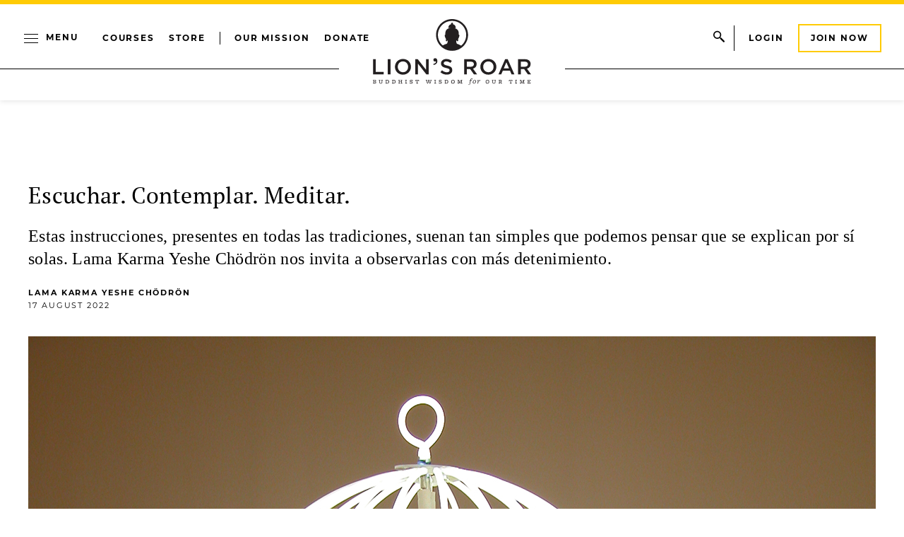

--- FILE ---
content_type: text/html; charset=UTF-8
request_url: https://www.lionsroar.com/escuchar-contemplar-meditar/
body_size: 36179
content:
<!DOCTYPE html>
<html lang="en-US">
<head>
	<meta charset="UTF-8" />
	<meta name="viewport" content="width=device-width, initial-scale=1" />
<meta name='robots' content='index, follow, max-image-preview:large, max-snippet:-1, max-video-preview:-1' />

<!-- Google Tag Manager for WordPress by gtm4wp.com -->
<script data-cfasync="false" data-pagespeed-no-defer>
	var gtm4wp_datalayer_name = "dataLayer";
	var dataLayer = dataLayer || [];
</script>
<!-- End Google Tag Manager for WordPress by gtm4wp.com -->		<style>img:is([sizes="auto" i], [sizes^="auto," i]) { contain-intrinsic-size: 3000px 1500px }</style>
		
	<meta name="description" content="Estas instrucciones, presentes en todas las tradiciones, suenan tan simples que podemos pensar que se explican por sí solas. Lama Karma Yeshe Chödrön nos invita a observarlas con más detenimiento." />
	<link rel="canonical" href="https://www.lionsroar.com/es/escuchar-contemplar-meditar/" />
	<meta property="og:locale" content="en_US" />
	<meta property="og:type" content="article" />
	<meta property="og:title" content="Escuchar. Contemplar. Meditar." />
	<meta property="og:description" content="Estas instrucciones, presentes en todas las tradiciones, suenan tan simples que podemos pensar que se explican por sí solas. Lama Karma Yeshe Chödrön nos invita a observarlas con más detenimiento." />
	<meta property="og:url" content="https://www.lionsroar.com/es/escuchar-contemplar-meditar/" />
	<meta property="og:site_name" content="Lion’s Roar" />
	<meta property="article:publisher" content="https://www.facebook.com/lionsroarbuddhism" />
	<meta property="article:modified_time" content="2023-11-09T13:03:30+00:00" />
	<meta property="og:image" content="https://www.lionsroar.com/wp-content/uploads/2023/09/Karma-Yeshe-Chodron-by-Su-Mei-Tse_.jpg" />
	<meta property="og:image:width" content="1200" />
	<meta property="og:image:height" content="1600" />
	<meta property="og:image:type" content="image/jpeg" />
	<meta name="twitter:card" content="summary_large_image" />
	<meta name="twitter:site" content="@lionsroar" />
	<meta name="twitter:label1" content="Est. reading time" />
	<meta name="twitter:data1" content="2 minutes" />
	<meta name="twitter:label2" content="Written by" />
	<meta name="twitter:data2" content="Lama Karma Yeshe Chodron" />
	<script type="application/ld+json" class="yoast-schema-graph">{"@context":"https://schema.org","@graph":[{"@type":"WebPage","@id":"https://www.lionsroar.com/es/escuchar-contemplar-meditar/","url":"https://www.lionsroar.com/es/escuchar-contemplar-meditar/","name":"Escuchar. Contemplar. Meditar.","isPartOf":{"@id":"https://www.lionsroar.com/#website"},"primaryImageOfPage":{"@id":"https://www.lionsroar.com/es/escuchar-contemplar-meditar/#primaryimage"},"image":{"@id":"https://www.lionsroar.com/es/escuchar-contemplar-meditar/#primaryimage"},"thumbnailUrl":"https://www.lionsroar.com/wp-content/uploads/2023/09/Karma-Yeshe-Chodron-by-Su-Mei-Tse_.jpg","datePublished":"2022-08-17T13:05:33+00:00","dateModified":"2023-11-09T13:03:30+00:00","description":"Estas instrucciones, presentes en todas las tradiciones, suenan tan simples que podemos pensar que se explican por sí solas. Lama Karma Yeshe Chödrön nos invita a observarlas con más detenimiento.","inLanguage":"en-US","potentialAction":[{"@type":"ReadAction","target":["https://www.lionsroar.com/es/escuchar-contemplar-meditar/"]}]},{"@type":"ImageObject","inLanguage":"en-US","@id":"https://www.lionsroar.com/es/escuchar-contemplar-meditar/#primaryimage","url":"https://www.lionsroar.com/wp-content/uploads/2023/09/Karma-Yeshe-Chodron-by-Su-Mei-Tse_.jpg","contentUrl":"https://www.lionsroar.com/wp-content/uploads/2023/09/Karma-Yeshe-Chodron-by-Su-Mei-Tse_.jpg","width":1200,"height":1600,"caption":"Bird Cage, 2007"},{"@type":"WebSite","@id":"https://www.lionsroar.com/#website","url":"https://www.lionsroar.com/","name":"Lion’s Roar","description":"Buddhist Wisdom for Our Time","publisher":{"@id":"https://www.lionsroar.com/#organization"},"potentialAction":[{"@type":"SearchAction","target":{"@type":"EntryPoint","urlTemplate":"https://www.lionsroar.com/?s={search_term_string}"},"query-input":"required name=search_term_string"}],"inLanguage":"en-US"},{"@type":"Organization","@id":"https://www.lionsroar.com/#organization","name":"Lion’s Roar","url":"https://www.lionsroar.com/","logo":{"@type":"ImageObject","inLanguage":"en-US","@id":"https://www.lionsroar.com/#/schema/logo/image/","url":"https://www.lionsroar.com/wp-content/uploads/2023/10/lions-roar-logo.png","contentUrl":"https://www.lionsroar.com/wp-content/uploads/2023/10/lions-roar-logo.png","width":224,"height":224,"caption":"Lion’s Roar"},"image":{"@id":"https://www.lionsroar.com/#/schema/logo/image/"},"sameAs":["https://www.facebook.com/lionsroarbuddhism","https://x.com/lionsroar","https://www.instagram.com/lionsroarbuddhism/","https://www.youtube.com/lionsroaronline"]}]}</script>


<title>Escuchar. Contemplar. Meditar. | Lion’s Roar</title>
<link rel='dns-prefetch' href='//www.lionsroar.com' />
<link href='//hb.wpmucdn.com' rel='preconnect' />
<link rel="alternate" type="application/rss+xml" title="Lion’s Roar &raquo; Feed" href="https://www.lionsroar.com/feed/" />
		<style>
			.lazyload,
			.lazyloading {
				max-width: 100%;
			}
		</style>
		<!-- www.lionsroar.com is managing ads with Advanced Ads 2.0.14 – https://wpadvancedads.com/ --><!--noptimize--><script id="lions-ready">
			window.advanced_ads_ready=function(e,a){a=a||"complete";var d=function(e){return"interactive"===a?"loading"!==e:"complete"===e};d(document.readyState)?e():document.addEventListener("readystatechange",(function(a){d(a.target.readyState)&&e()}),{once:"interactive"===a})},window.advanced_ads_ready_queue=window.advanced_ads_ready_queue||[];		</script>
		<!--/noptimize--><link rel='stylesheet' id='header-css-css' href='https://www.lionsroar.com/wp-content/themes/lionsroar/assets/styles/css/header.css?ver=1767840973' media='all' />
<link rel='stylesheet' id='header-menu-css-css' href='https://www.lionsroar.com/wp-content/themes/lionsroar/assets/styles/css/header-menu.css?ver=1767840973' media='all' />
<link rel='stylesheet' id='menu-content-css-css' href='https://www.lionsroar.com/wp-content/themes/lionsroar/assets/styles/css/menu-content.css?ver=1767840973' media='all' />
<style id='wp-block-group-inline-css'>
.wp-block-group{box-sizing:border-box}:where(.wp-block-group.wp-block-group-is-layout-constrained){position:relative}
</style>
<style id='wp-block-paragraph-inline-css'>
.is-small-text{font-size:.875em}.is-regular-text{font-size:1em}.is-large-text{font-size:2.25em}.is-larger-text{font-size:3em}.has-drop-cap:not(:focus):first-letter{float:left;font-size:8.4em;font-style:normal;font-weight:100;line-height:.68;margin:.05em .1em 0 0;text-transform:uppercase}body.rtl .has-drop-cap:not(:focus):first-letter{float:none;margin-left:.1em}p.has-drop-cap.has-background{overflow:hidden}:root :where(p.has-background){padding:1.25em 2.375em}:where(p.has-text-color:not(.has-link-color)) a{color:inherit}p.has-text-align-left[style*="writing-mode:vertical-lr"],p.has-text-align-right[style*="writing-mode:vertical-rl"]{rotate:180deg}
</style>
<link rel='stylesheet' id='lr-article-header-css-css' href='https://www.lionsroar.com/wp-content/themes/lionsroar/assets/styles/css/lr-article-header.css?ver=1767840973' media='all' />
<style id='wp-block-spacer-inline-css'>
.wp-block-spacer{clear:both}
</style>
<link rel='stylesheet' id='share-save-css-css' href='https://www.lionsroar.com/wp-content/themes/lionsroar/assets/styles/css/share-save.css?ver=1767840973' media='all' />
<style id='wp-block-columns-inline-css'>
.wp-block-columns{align-items:normal!important;box-sizing:border-box;display:flex;flex-wrap:wrap!important}@media (min-width:782px){.wp-block-columns{flex-wrap:nowrap!important}}.wp-block-columns.are-vertically-aligned-top{align-items:flex-start}.wp-block-columns.are-vertically-aligned-center{align-items:center}.wp-block-columns.are-vertically-aligned-bottom{align-items:flex-end}@media (max-width:781px){.wp-block-columns:not(.is-not-stacked-on-mobile)>.wp-block-column{flex-basis:100%!important}}@media (min-width:782px){.wp-block-columns:not(.is-not-stacked-on-mobile)>.wp-block-column{flex-basis:0;flex-grow:1}.wp-block-columns:not(.is-not-stacked-on-mobile)>.wp-block-column[style*=flex-basis]{flex-grow:0}}.wp-block-columns.is-not-stacked-on-mobile{flex-wrap:nowrap!important}.wp-block-columns.is-not-stacked-on-mobile>.wp-block-column{flex-basis:0;flex-grow:1}.wp-block-columns.is-not-stacked-on-mobile>.wp-block-column[style*=flex-basis]{flex-grow:0}:where(.wp-block-columns){margin-bottom:1.75em}:where(.wp-block-columns.has-background){padding:1.25em 2.375em}.wp-block-column{flex-grow:1;min-width:0;overflow-wrap:break-word;word-break:break-word}.wp-block-column.is-vertically-aligned-top{align-self:flex-start}.wp-block-column.is-vertically-aligned-center{align-self:center}.wp-block-column.is-vertically-aligned-bottom{align-self:flex-end}.wp-block-column.is-vertically-aligned-stretch{align-self:stretch}.wp-block-column.is-vertically-aligned-bottom,.wp-block-column.is-vertically-aligned-center,.wp-block-column.is-vertically-aligned-top{width:100%}
</style>
<link rel='stylesheet' id='footer-css-css' href='https://www.lionsroar.com/wp-content/themes/lionsroar/assets/styles/css/footer.css?ver=1767840973' media='all' />
<link rel='stylesheet' id='footer-menu-css-css' href='https://www.lionsroar.com/wp-content/themes/lionsroar/assets/styles/css/footer-menu.css?ver=1767840973' media='all' />
<style id='wp-block-library-inline-css'>
:root{--wp-admin-theme-color:#007cba;--wp-admin-theme-color--rgb:0,124,186;--wp-admin-theme-color-darker-10:#006ba1;--wp-admin-theme-color-darker-10--rgb:0,107,161;--wp-admin-theme-color-darker-20:#005a87;--wp-admin-theme-color-darker-20--rgb:0,90,135;--wp-admin-border-width-focus:2px;--wp-block-synced-color:#7a00df;--wp-block-synced-color--rgb:122,0,223;--wp-bound-block-color:var(--wp-block-synced-color)}@media (min-resolution:192dpi){:root{--wp-admin-border-width-focus:1.5px}}.wp-element-button{cursor:pointer}:root{--wp--preset--font-size--normal:16px;--wp--preset--font-size--huge:42px}:root .has-very-light-gray-background-color{background-color:#eee}:root .has-very-dark-gray-background-color{background-color:#313131}:root .has-very-light-gray-color{color:#eee}:root .has-very-dark-gray-color{color:#313131}:root .has-vivid-green-cyan-to-vivid-cyan-blue-gradient-background{background:linear-gradient(135deg,#00d084,#0693e3)}:root .has-purple-crush-gradient-background{background:linear-gradient(135deg,#34e2e4,#4721fb 50%,#ab1dfe)}:root .has-hazy-dawn-gradient-background{background:linear-gradient(135deg,#faaca8,#dad0ec)}:root .has-subdued-olive-gradient-background{background:linear-gradient(135deg,#fafae1,#67a671)}:root .has-atomic-cream-gradient-background{background:linear-gradient(135deg,#fdd79a,#004a59)}:root .has-nightshade-gradient-background{background:linear-gradient(135deg,#330968,#31cdcf)}:root .has-midnight-gradient-background{background:linear-gradient(135deg,#020381,#2874fc)}.has-regular-font-size{font-size:1em}.has-larger-font-size{font-size:2.625em}.has-normal-font-size{font-size:var(--wp--preset--font-size--normal)}.has-huge-font-size{font-size:var(--wp--preset--font-size--huge)}.has-text-align-center{text-align:center}.has-text-align-left{text-align:left}.has-text-align-right{text-align:right}#end-resizable-editor-section{display:none}.aligncenter{clear:both}.items-justified-left{justify-content:flex-start}.items-justified-center{justify-content:center}.items-justified-right{justify-content:flex-end}.items-justified-space-between{justify-content:space-between}.screen-reader-text{border:0;clip:rect(1px,1px,1px,1px);clip-path:inset(50%);height:1px;margin:-1px;overflow:hidden;padding:0;position:absolute;width:1px;word-wrap:normal!important}.screen-reader-text:focus{background-color:#ddd;clip:auto!important;clip-path:none;color:#444;display:block;font-size:1em;height:auto;left:5px;line-height:normal;padding:15px 23px 14px;text-decoration:none;top:5px;width:auto;z-index:100000}html :where(.has-border-color){border-style:solid}html :where([style*=border-top-color]){border-top-style:solid}html :where([style*=border-right-color]){border-right-style:solid}html :where([style*=border-bottom-color]){border-bottom-style:solid}html :where([style*=border-left-color]){border-left-style:solid}html :where([style*=border-width]){border-style:solid}html :where([style*=border-top-width]){border-top-style:solid}html :where([style*=border-right-width]){border-right-style:solid}html :where([style*=border-bottom-width]){border-bottom-style:solid}html :where([style*=border-left-width]){border-left-style:solid}html :where(img[class*=wp-image-]){height:auto;max-width:100%}:where(figure){margin:0 0 1em}html :where(.is-position-sticky){--wp-admin--admin-bar--position-offset:var(--wp-admin--admin-bar--height,0px)}@media screen and (max-width:600px){html :where(.is-position-sticky){--wp-admin--admin-bar--position-offset:0px}}
</style>
<link rel='stylesheet' id='dashicons-css' href='https://www.lionsroar.com/wp-includes/css/dashicons.min.css?ver=6.6.1' media='all' />
<link rel='stylesheet' id='jet-engine-frontend-css' href='https://www.lionsroar.com/wp-content/plugins/jet-engine/assets/css/frontend.css?ver=3.5.3' media='all' />
<style id='global-styles-inline-css'>
:root{--wp--preset--aspect-ratio--square: 1;--wp--preset--aspect-ratio--4-3: 4/3;--wp--preset--aspect-ratio--3-4: 3/4;--wp--preset--aspect-ratio--3-2: 3/2;--wp--preset--aspect-ratio--2-3: 2/3;--wp--preset--aspect-ratio--16-9: 16/9;--wp--preset--aspect-ratio--9-16: 9/16;--wp--preset--color--black: #000000;--wp--preset--color--cyan-bluish-gray: #abb8c3;--wp--preset--color--white: #ffffff;--wp--preset--color--pale-pink: #f78da7;--wp--preset--color--vivid-red: #cf2e2e;--wp--preset--color--luminous-vivid-orange: #ff6900;--wp--preset--color--luminous-vivid-amber: #fcb900;--wp--preset--color--light-green-cyan: #7bdcb5;--wp--preset--color--vivid-green-cyan: #00d084;--wp--preset--color--pale-cyan-blue: #8ed1fc;--wp--preset--color--vivid-cyan-blue: #0693e3;--wp--preset--color--vivid-purple: #9b51e0;--wp--preset--color--primary: #FFCB04;--wp--preset--color--primary-dark: #f4ae00;--wp--preset--color--primary-light: #f4ae00;--wp--preset--color--secondary: #FAF9F1;--wp--preset--color--tertiary: #034EA2;--wp--preset--gradient--vivid-cyan-blue-to-vivid-purple: linear-gradient(135deg,rgba(6,147,227,1) 0%,rgb(155,81,224) 100%);--wp--preset--gradient--light-green-cyan-to-vivid-green-cyan: linear-gradient(135deg,rgb(122,220,180) 0%,rgb(0,208,130) 100%);--wp--preset--gradient--luminous-vivid-amber-to-luminous-vivid-orange: linear-gradient(135deg,rgba(252,185,0,1) 0%,rgba(255,105,0,1) 100%);--wp--preset--gradient--luminous-vivid-orange-to-vivid-red: linear-gradient(135deg,rgba(255,105,0,1) 0%,rgb(207,46,46) 100%);--wp--preset--gradient--very-light-gray-to-cyan-bluish-gray: linear-gradient(135deg,rgb(238,238,238) 0%,rgb(169,184,195) 100%);--wp--preset--gradient--cool-to-warm-spectrum: linear-gradient(135deg,rgb(74,234,220) 0%,rgb(151,120,209) 20%,rgb(207,42,186) 40%,rgb(238,44,130) 60%,rgb(251,105,98) 80%,rgb(254,248,76) 100%);--wp--preset--gradient--blush-light-purple: linear-gradient(135deg,rgb(255,206,236) 0%,rgb(152,150,240) 100%);--wp--preset--gradient--blush-bordeaux: linear-gradient(135deg,rgb(254,205,165) 0%,rgb(254,45,45) 50%,rgb(107,0,62) 100%);--wp--preset--gradient--luminous-dusk: linear-gradient(135deg,rgb(255,203,112) 0%,rgb(199,81,192) 50%,rgb(65,88,208) 100%);--wp--preset--gradient--pale-ocean: linear-gradient(135deg,rgb(255,245,203) 0%,rgb(182,227,212) 50%,rgb(51,167,181) 100%);--wp--preset--gradient--electric-grass: linear-gradient(135deg,rgb(202,248,128) 0%,rgb(113,206,126) 100%);--wp--preset--gradient--midnight: linear-gradient(135deg,rgb(2,3,129) 0%,rgb(40,116,252) 100%);--wp--preset--font-size--small: 13px;--wp--preset--font-size--medium: 20px;--wp--preset--font-size--large: 36px;--wp--preset--font-size--x-large: 42px;--wp--preset--font-family--abril-fatface: "Abril Fatface", sans-serif;--wp--preset--font-family--montserrat: Montserrat, sans-serif;--wp--preset--font-family--pt-serif: "PT Serif", serif;--wp--preset--spacing--20: 0.44rem;--wp--preset--spacing--30: clamp(1.25rem, 5vw, 2rem);--wp--preset--spacing--40: clamp(1rem, 1.8rem + ((1vw - 0.48rem) * 2.885), 2.5rem);--wp--preset--spacing--50: clamp(2.5rem, 8vw, 4.5rem);--wp--preset--spacing--60: clamp(3.75rem, 10vw, 7rem);--wp--preset--spacing--70: clamp(5rem, 5.25rem + ((1vw - 0.48rem) * 9.096), 8rem);--wp--preset--spacing--80: clamp(7rem, 14vw, 11rem);--wp--preset--shadow--natural: 6px 6px 9px rgba(0, 0, 0, 0.2);--wp--preset--shadow--deep: 12px 12px 50px rgba(0, 0, 0, 0.4);--wp--preset--shadow--sharp: 6px 6px 0px rgba(0, 0, 0, 0.2);--wp--preset--shadow--outlined: 6px 6px 0px -3px rgba(255, 255, 255, 1), 6px 6px rgba(0, 0, 0, 1);--wp--preset--shadow--crisp: 6px 6px 0px rgba(0, 0, 0, 1);--wp--custom--breakpoint--phone: 30rem;--wp--custom--breakpoint--tablet: 48rem;--wp--custom--breakpoint--laptop: 60rem;--wp--custom--breakpoint--desktop: 68.5625rem;}:root { --wp--style--global--content-size: 1200px;--wp--style--global--wide-size: 1200px; }:where(body) { margin: 0; }.wp-site-blocks { padding-top: var(--wp--style--root--padding-top); padding-bottom: var(--wp--style--root--padding-bottom); }.has-global-padding { padding-right: var(--wp--style--root--padding-right); padding-left: var(--wp--style--root--padding-left); }.has-global-padding > .alignfull { margin-right: calc(var(--wp--style--root--padding-right) * -1); margin-left: calc(var(--wp--style--root--padding-left) * -1); }.has-global-padding :where(:not(.alignfull.is-layout-flow) > .has-global-padding:not(.wp-block-block, .alignfull)) { padding-right: 0; padding-left: 0; }.has-global-padding :where(:not(.alignfull.is-layout-flow) > .has-global-padding:not(.wp-block-block, .alignfull)) > .alignfull { margin-left: 0; margin-right: 0; }.wp-site-blocks > .alignleft { float: left; margin-right: 2em; }.wp-site-blocks > .alignright { float: right; margin-left: 2em; }.wp-site-blocks > .aligncenter { justify-content: center; margin-left: auto; margin-right: auto; }:where(.wp-site-blocks) > * { margin-block-start: 1.5rem; margin-block-end: 0; }:where(.wp-site-blocks) > :first-child { margin-block-start: 0; }:where(.wp-site-blocks) > :last-child { margin-block-end: 0; }:root { --wp--style--block-gap: 1.5rem; }.is-layout-flow  > :first-child{margin-block-start: 0;}.is-layout-flow  > :last-child{margin-block-end: 0;}.is-layout-flow  > *{margin-block-start: 1.5rem;margin-block-end: 0;}.is-layout-constrained  > :first-child{margin-block-start: 0;}.is-layout-constrained  > :last-child{margin-block-end: 0;}.is-layout-constrained  > *{margin-block-start: 1.5rem;margin-block-end: 0;}.is-layout-flex {gap: 1.5rem;}.is-layout-grid {gap: 1.5rem;}.is-layout-flow > .alignleft{float: left;margin-inline-start: 0;margin-inline-end: 2em;}.is-layout-flow > .alignright{float: right;margin-inline-start: 2em;margin-inline-end: 0;}.is-layout-flow > .aligncenter{margin-left: auto !important;margin-right: auto !important;}.is-layout-constrained > .alignleft{float: left;margin-inline-start: 0;margin-inline-end: 2em;}.is-layout-constrained > .alignright{float: right;margin-inline-start: 2em;margin-inline-end: 0;}.is-layout-constrained > .aligncenter{margin-left: auto !important;margin-right: auto !important;}.is-layout-constrained > :where(:not(.alignleft):not(.alignright):not(.alignfull)){max-width: var(--wp--style--global--content-size);margin-left: auto !important;margin-right: auto !important;}.is-layout-constrained > .alignwide{max-width: var(--wp--style--global--wide-size);}body .is-layout-flex{display: flex;}.is-layout-flex{flex-wrap: wrap;align-items: center;}.is-layout-flex > :is(*, div){margin: 0;}body .is-layout-grid{display: grid;}.is-layout-grid > :is(*, div){margin: 0;}:root :where(body){background-color: var(--wp--preset--color--base);font-family: var(--wp--preset--font-family--pt-serif);font-size: 1.25rem;line-height: 2rem;--wp--style--root--padding-top: var(--wp--preset--spacing--40);--wp--style--root--padding-right: var(--wp--preset--spacing--30);--wp--style--root--padding-bottom: var(--wp--preset--spacing--40);--wp--style--root--padding-left: var(--wp--preset--spacing--30);}a:where(:not(.wp-element-button)){color: var(--wp--preset--color--black);text-decoration: none;}:root :where(a:where(:not(.wp-element-button)):focus){text-decoration: underline;}:root :where(a:where(:not(.wp-element-button)):active){color: var(--wp--preset--color--black);}h1, h2, h3, h4, h5, h6{font-weight: 400;line-height: 1.4;}h1{font-family: var(--wp--preset--font-family--abril-fatface);font-size: 3.375rem;line-height: 1.1;}h2{font-size: clamp(1.5rem, calc(1.5rem + ((1vw - 0.48rem) * 4.1667)), 2.5rem);}h3{font-size: 1.5rem;line-height: 1.33;}h4{font-size: 1rem;line-height: 1.375;}h5{font-size: var(--wp--preset--font-size--medium);}h6{font-size: var(--wp--preset--font-size--medium);text-transform: uppercase;}:root :where(.wp-element-button, .wp-block-button__link){background-color: transparent;border-radius: 0;border-width: 0;color: var(--wp--preset--color--contrast);font-family: var(--wp--preset--font-family--montserrat);font-size: inherit;line-height: inherit;padding: calc(0.667em + 2px) calc(1.333em + 2px);text-decoration: none;}:root :where(.wp-element-button:visited, .wp-block-button__link:visited){color: var(--wp--preset--color--contrast);}:root :where(.wp-element-button:hover, .wp-block-button__link:hover){color: var(--wp--preset--color--base);}:root :where(.wp-element-button:focus, .wp-block-button__link:focus){color: var(--wp--preset--color--base);}:root :where(.wp-element-button:active, .wp-block-button__link:active){color: var(--wp--preset--color--base);}.has-black-color{color: var(--wp--preset--color--black) !important;}.has-cyan-bluish-gray-color{color: var(--wp--preset--color--cyan-bluish-gray) !important;}.has-white-color{color: var(--wp--preset--color--white) !important;}.has-pale-pink-color{color: var(--wp--preset--color--pale-pink) !important;}.has-vivid-red-color{color: var(--wp--preset--color--vivid-red) !important;}.has-luminous-vivid-orange-color{color: var(--wp--preset--color--luminous-vivid-orange) !important;}.has-luminous-vivid-amber-color{color: var(--wp--preset--color--luminous-vivid-amber) !important;}.has-light-green-cyan-color{color: var(--wp--preset--color--light-green-cyan) !important;}.has-vivid-green-cyan-color{color: var(--wp--preset--color--vivid-green-cyan) !important;}.has-pale-cyan-blue-color{color: var(--wp--preset--color--pale-cyan-blue) !important;}.has-vivid-cyan-blue-color{color: var(--wp--preset--color--vivid-cyan-blue) !important;}.has-vivid-purple-color{color: var(--wp--preset--color--vivid-purple) !important;}.has-primary-color{color: var(--wp--preset--color--primary) !important;}.has-primary-dark-color{color: var(--wp--preset--color--primary-dark) !important;}.has-primary-light-color{color: var(--wp--preset--color--primary-light) !important;}.has-secondary-color{color: var(--wp--preset--color--secondary) !important;}.has-tertiary-color{color: var(--wp--preset--color--tertiary) !important;}.has-black-background-color{background-color: var(--wp--preset--color--black) !important;}.has-cyan-bluish-gray-background-color{background-color: var(--wp--preset--color--cyan-bluish-gray) !important;}.has-white-background-color{background-color: var(--wp--preset--color--white) !important;}.has-pale-pink-background-color{background-color: var(--wp--preset--color--pale-pink) !important;}.has-vivid-red-background-color{background-color: var(--wp--preset--color--vivid-red) !important;}.has-luminous-vivid-orange-background-color{background-color: var(--wp--preset--color--luminous-vivid-orange) !important;}.has-luminous-vivid-amber-background-color{background-color: var(--wp--preset--color--luminous-vivid-amber) !important;}.has-light-green-cyan-background-color{background-color: var(--wp--preset--color--light-green-cyan) !important;}.has-vivid-green-cyan-background-color{background-color: var(--wp--preset--color--vivid-green-cyan) !important;}.has-pale-cyan-blue-background-color{background-color: var(--wp--preset--color--pale-cyan-blue) !important;}.has-vivid-cyan-blue-background-color{background-color: var(--wp--preset--color--vivid-cyan-blue) !important;}.has-vivid-purple-background-color{background-color: var(--wp--preset--color--vivid-purple) !important;}.has-primary-background-color{background-color: var(--wp--preset--color--primary) !important;}.has-primary-dark-background-color{background-color: var(--wp--preset--color--primary-dark) !important;}.has-primary-light-background-color{background-color: var(--wp--preset--color--primary-light) !important;}.has-secondary-background-color{background-color: var(--wp--preset--color--secondary) !important;}.has-tertiary-background-color{background-color: var(--wp--preset--color--tertiary) !important;}.has-black-border-color{border-color: var(--wp--preset--color--black) !important;}.has-cyan-bluish-gray-border-color{border-color: var(--wp--preset--color--cyan-bluish-gray) !important;}.has-white-border-color{border-color: var(--wp--preset--color--white) !important;}.has-pale-pink-border-color{border-color: var(--wp--preset--color--pale-pink) !important;}.has-vivid-red-border-color{border-color: var(--wp--preset--color--vivid-red) !important;}.has-luminous-vivid-orange-border-color{border-color: var(--wp--preset--color--luminous-vivid-orange) !important;}.has-luminous-vivid-amber-border-color{border-color: var(--wp--preset--color--luminous-vivid-amber) !important;}.has-light-green-cyan-border-color{border-color: var(--wp--preset--color--light-green-cyan) !important;}.has-vivid-green-cyan-border-color{border-color: var(--wp--preset--color--vivid-green-cyan) !important;}.has-pale-cyan-blue-border-color{border-color: var(--wp--preset--color--pale-cyan-blue) !important;}.has-vivid-cyan-blue-border-color{border-color: var(--wp--preset--color--vivid-cyan-blue) !important;}.has-vivid-purple-border-color{border-color: var(--wp--preset--color--vivid-purple) !important;}.has-primary-border-color{border-color: var(--wp--preset--color--primary) !important;}.has-primary-dark-border-color{border-color: var(--wp--preset--color--primary-dark) !important;}.has-primary-light-border-color{border-color: var(--wp--preset--color--primary-light) !important;}.has-secondary-border-color{border-color: var(--wp--preset--color--secondary) !important;}.has-tertiary-border-color{border-color: var(--wp--preset--color--tertiary) !important;}.has-vivid-cyan-blue-to-vivid-purple-gradient-background{background: var(--wp--preset--gradient--vivid-cyan-blue-to-vivid-purple) !important;}.has-light-green-cyan-to-vivid-green-cyan-gradient-background{background: var(--wp--preset--gradient--light-green-cyan-to-vivid-green-cyan) !important;}.has-luminous-vivid-amber-to-luminous-vivid-orange-gradient-background{background: var(--wp--preset--gradient--luminous-vivid-amber-to-luminous-vivid-orange) !important;}.has-luminous-vivid-orange-to-vivid-red-gradient-background{background: var(--wp--preset--gradient--luminous-vivid-orange-to-vivid-red) !important;}.has-very-light-gray-to-cyan-bluish-gray-gradient-background{background: var(--wp--preset--gradient--very-light-gray-to-cyan-bluish-gray) !important;}.has-cool-to-warm-spectrum-gradient-background{background: var(--wp--preset--gradient--cool-to-warm-spectrum) !important;}.has-blush-light-purple-gradient-background{background: var(--wp--preset--gradient--blush-light-purple) !important;}.has-blush-bordeaux-gradient-background{background: var(--wp--preset--gradient--blush-bordeaux) !important;}.has-luminous-dusk-gradient-background{background: var(--wp--preset--gradient--luminous-dusk) !important;}.has-pale-ocean-gradient-background{background: var(--wp--preset--gradient--pale-ocean) !important;}.has-electric-grass-gradient-background{background: var(--wp--preset--gradient--electric-grass) !important;}.has-midnight-gradient-background{background: var(--wp--preset--gradient--midnight) !important;}.has-small-font-size{font-size: var(--wp--preset--font-size--small) !important;}.has-medium-font-size{font-size: var(--wp--preset--font-size--medium) !important;}.has-large-font-size{font-size: var(--wp--preset--font-size--large) !important;}.has-x-large-font-size{font-size: var(--wp--preset--font-size--x-large) !important;}.has-abril-fatface-font-family{font-family: var(--wp--preset--font-family--abril-fatface) !important;}.has-montserrat-font-family{font-family: var(--wp--preset--font-family--montserrat) !important;}.has-pt-serif-font-family{font-family: var(--wp--preset--font-family--pt-serif) !important;}
.main-story-bg-white .main-story-banner__content {
	background: transparent;
	padding: 1.25rem 0;
	text-align: center;
}

@media (min-width: 48rem) {
	.main-story-bg-white .main-story-banner__content {
		text-align: left;
	}
	
	.bd-latest-listings .latest-listings {
		margin-bottom: 0;
	}
}

.main-story-bg-white {
	gap: 2.5rem;
}

.bd-latest-listings .latest-listings {
	margin-bottom: 2rem;
}

.issue-featured-sections {
	gap: 2.5rem;
}.piano-lock-container--active {
   position: relative;
   overflow: hidden;
   height: 80vh;
}

.piano-lock-container--active::before {
    content: "";
    position: absolute;
    bottom: 0;
    right: 0;
    height: 60%;
    width: 100%;
    background-image: linear-gradient(to top, #ffffff 0%, #ffffff 50%, rgba(255, 255, 255, 0) 100%);
    z-index: 1;
}
.piano-lock-container--active ~ * {
  display: none;
}

.pop-up-cta {
  z-index:10;
  position: relative;
  top: -12vh;
  display:block;
  max-width: 50rem;
  margin: 0 auto;
}
</style>
<style id='core-block-supports-inline-css'>
.wp-container-core-group-is-layout-1{flex-wrap:nowrap;justify-content:center;}.wp-container-core-group-is-layout-2{flex-wrap:nowrap;justify-content:center;}.wp-container-core-group-is-layout-3{flex-wrap:nowrap;justify-content:center;}.wp-container-core-columns-is-layout-1{flex-wrap:nowrap;gap:2em 2.5rem;}.wp-container-core-group-is-layout-5{flex-wrap:nowrap;justify-content:center;}.wp-container-core-group-is-layout-6 > :where(:not(.alignleft):not(.alignright):not(.alignfull)){max-width:75rem;margin-left:auto !important;margin-right:auto !important;}.wp-container-core-group-is-layout-6 > .alignwide{max-width:75rem;}.wp-container-core-group-is-layout-6 .alignfull{max-width:none;}
</style>
<style id='wp-block-template-skip-link-inline-css'>

		.skip-link.screen-reader-text {
			border: 0;
			clip: rect(1px,1px,1px,1px);
			clip-path: inset(50%);
			height: 1px;
			margin: -1px;
			overflow: hidden;
			padding: 0;
			position: absolute !important;
			width: 1px;
			word-wrap: normal !important;
		}

		.skip-link.screen-reader-text:focus {
			background-color: #eee;
			clip: auto !important;
			clip-path: none;
			color: #444;
			display: block;
			font-size: 1em;
			height: auto;
			left: 5px;
			line-height: normal;
			padding: 15px 23px 14px;
			text-decoration: none;
			top: 5px;
			width: auto;
			z-index: 100000;
		}
</style>
<link rel='stylesheet' id='h5ap-public-css' href='https://www.lionsroar.com/wp-content/plugins/html5-audio-player/assets/css/style.css?ver=2.5.1' media='all' />
<link rel='stylesheet' id='lr-saved-articles-css' href='https://www.lionsroar.com/wp-content/plugins/lr-saved-articles/public/css/lr-saved-articles-public.css?ver=1.0.0' media='
            all' />
<link rel='stylesheet' id='piano-mailchimp-css' href='https://www.lionsroar.com/wp-content/plugins/piano-mailchimp/public/css/piano-mailchimp-public.css?ver=1.0.0' media='
            all' />
<link rel='stylesheet' id='piano-pcs-css' href='https://www.lionsroar.com/wp-content/plugins/piano-pcs/public/css/piano-pcs-public.css?ver=1.1.0' media='
            all' />
<link rel='stylesheet' id='mc4wp-form-styles-builder-css' href='//www.lionsroar.com/wp-content/uploads/mc4wp-stylesheets/bundle.css?ver=1764174118' media='all' />
<link rel='stylesheet' id='tag-groups-css-frontend-structure-css' href='https://www.lionsroar.com/wp-content/plugins/tag-groups-premium/assets/css/jquery-ui.structure.min.css?ver=1.43.1' media='all' />
<link rel='stylesheet' id='tag-groups-css-frontend-theme-css' href='https://www.lionsroar.com/wp-content/plugins/tag-groups-premium/assets/css/delta/jquery-ui.theme.min.css?ver=1.43.1' media='all' />
<link rel='stylesheet' id='tag-groups-css-frontend-css' href='https://www.lionsroar.com/wp-content/plugins/tag-groups-premium/assets/css/frontend.min.css?ver=1.43.1' media='all' />
<link rel='stylesheet' id='lionsroar-style-css' href='https://www.lionsroar.com/wp-content/themes/lionsroar/assets/styles/css/global.css?ver=1.0.2' media='all' />
<link rel='stylesheet' id='search-css-css' href='https://www.lionsroar.com/wp-content/themes/lionsroar/assets/styles/css/search.css?ver=1767840973' media='all' />
<link rel='stylesheet' id='video-css-css' href='https://www.lionsroar.com/wp-content/themes/lionsroar/assets/styles/css/video.css?ver=1767840973' media='all' />
<link rel='stylesheet' id='saved-articles-css-css' href='https://www.lionsroar.com/wp-content/themes/lionsroar/assets/styles/css/saved-articles.css?ver=1767840973' media='all' />
<link rel='stylesheet' id='lionsroar-menu-block-style-css' href='https://www.lionsroar.com/wp-content/themes/lionsroar/assets/styles/css/block-styles.css?ver=6.6.1' media='all' />
<link rel='stylesheet' id='workshop-css-css' href='https://www.lionsroar.com/wp-content/themes/lionsroar/assets/styles/css/workshop.css?ver=1767840973' media='all' />
<style id='block-visibility-screen-size-styles-inline-css'>
/* Large screens (desktops, 992px and up) */
@media ( min-width: 992px ) {
	.block-visibility-hide-large-screen {
		display: none !important;
	}
}

/* Medium screens (tablets, between 768px and 992px) */
@media ( min-width: 768px ) and ( max-width: 991.98px ) {
	.block-visibility-hide-medium-screen {
		display: none !important;
	}
}

/* Small screens (mobile devices, less than 768px) */
@media ( max-width: 767.98px ) {
	.block-visibility-hide-small-screen {
		display: none !important;
	}
}
</style>
<script id="jquery-core-js-extra">
var aagb_local_object = {"ajax_url":"https:\/\/www.lionsroar.com\/wp-admin\/admin-ajax.php","nonce":"249c4c217b","licensing":"","assets":"https:\/\/www.lionsroar.com\/wp-content\/plugins\/advanced-accordion-block\/assets\/"};
</script>
<script src="https://www.lionsroar.com/wp-includes/js/jquery/jquery.min.js?ver=3.7.1" id="jquery-core-js"></script>
<script src="https://www.lionsroar.com/wp-includes/js/jquery/jquery-migrate.min.js?ver=3.4.1" id="jquery-migrate-js"></script>
<script src="https://www.lionsroar.com/wp-content/plugins/tag-groups-premium/assets/js/frontend.min.js?ver=1.43.1" id="tag-groups-js-frontend-js"></script>
<script id="advanced-ads-advanced-js-js-extra">
var advads_options = {"blog_id":"1","privacy":{"enabled":false,"state":"not_needed"}};
</script>
<script src="https://www.lionsroar.com/wp-content/plugins/advanced-ads/public/assets/js/advanced.min.js?ver=2.0.14" id="advanced-ads-advanced-js-js"></script>
        <style>
            .mejs-container:has(.plyr) {
                height: auto;
                background: transparent
            }

            .mejs-container:has(.plyr) .mejs-controls {
                display: none
            }

            .h5ap_all {
                --shadow-color: 197deg 32% 65%;
                border-radius: 6px;
                box-shadow: 0px 0px 9.6px hsl(var(--shadow-color)/.36), 0 1.7px 1.9px 0px hsl(var(--shadow-color)/.36), 0 4.3px 1.8px -1.7px hsl(var(--shadow-color)/.36), -0.1px 10.6px 11.9px -2.5px hsl(var(--shadow-color)/.36);
                margin: 16px auto;
            }

            .h5ap_single_button {
                height: 5050;
            }
        </style>
    		<style>
			span.h5ap_single_button {
				display: inline-flex;
				justify-content: center;
				align-items: center;
			}

			.h5ap_single_button span {
				line-height: 0;
			}

			span#h5ap_single_button span svg {
				cursor: pointer;
			}

			#skin_default .plyr__control,
			#skin_default .plyr__time {
				color: #4f5b5f			}

			#skin_default .plyr__control:hover {
				background: #1aafff;
				color: #f5f5f5			}

			#skin_default .plyr__controls {
				background: #f5f5f5			}

			#skin_default .plyr__controls__item input {
				color: #1aafff			}

			.plyr {
				--plyr-color-main: #4f5b5f			}

			/* Custom Css */
					</style>

<!-- Google Tag Manager for WordPress by gtm4wp.com -->
<!-- GTM Container placement set to automatic -->
<script data-cfasync="false" data-pagespeed-no-defer>
	var dataLayer_content = {"pageTitle":"Escuchar. Contemplar. Meditar. | Lion’s Roar","pagePostType":"lr-article","pagePostType2":"single-lr-article","pageCategory":["dharma-en-espanol"],"pageAttributes":["espanol","middle-spanish","spanish"],"pagePostAuthorID":1314,"pagePostAuthor":"Lama Karma Yeshe Chodron","pagePostDate":"August 17, 2022","pagePostDateYear":2022,"pagePostDateMonth":8,"pagePostDateDay":17,"pagePostDateDayName":"Wednesday","pagePostDateHour":13,"pagePostDateMinute":5,"pagePostDateIso":"2022-08-17T13:05:33+00:00","pagePostDateUnix":1660741533,"pagePostTerms":{"category":["Dharma en Espanol"],"post_tag":["Espanol","Middle-spanish","Spanish"],"meta":{"lr_article_thumb":14815,"lr_article_author":1729,"promoted":0}},"postCountOnPage":1,"postCountTotal":1,"postID":14814,"postFormat":"standard"};
	dataLayer.push( dataLayer_content );
</script>
<script data-cfasync="false" data-pagespeed-no-defer>
(function(w,d,s,l,i){w[l]=w[l]||[];w[l].push({'gtm.start':
new Date().getTime(),event:'gtm.js'});var f=d.getElementsByTagName(s)[0],
j=d.createElement(s),dl=l!='dataLayer'?'&l='+l:'';j.async=true;j.src=
'//www.googletagmanager.com/gtm.js?id='+i+dl;f.parentNode.insertBefore(j,f);
})(window,document,'script','dataLayer','GTM-5X6F4C');
</script>
<!-- End Google Tag Manager for WordPress by gtm4wp.com -->		<script>
			document.documentElement.className = document.documentElement.className.replace('no-js', 'js');
		</script>
				<style>
			.no-js img.lazyload {
				display: none;
			}

			figure.wp-block-image img.lazyloading {
				min-width: 150px;
			}

			.lazyload,
			.lazyloading {
				--smush-placeholder-width: 100px;
				--smush-placeholder-aspect-ratio: 1/1;
				width: var(--smush-image-width, var(--smush-placeholder-width)) !important;
				aspect-ratio: var(--smush-image-aspect-ratio, var(--smush-placeholder-aspect-ratio)) !important;
			}

						.lazyload, .lazyloading {
				opacity: 0;
			}

			.lazyloaded {
				opacity: 1;
				transition: opacity 400ms;
				transition-delay: 0ms;
			}

					</style>
		<!-- SEO meta tags powered by SmartCrawl https://wpmudev.com/project/smartcrawl-wordpress-seo/ -->
<link rel="canonical" href="https://www.lionsroar.com/es/escuchar-contemplar-meditar/" />
<meta name="description" content="Estas instrucciones, presentes en todas las tradiciones, suenan tan simples que podemos pensar que se explican por sí solas. Lama Karma Yeshe Chödrön nos in ..." />
<script type="application/ld+json">{"@context":"https:\/\/schema.org","@graph":[{"@type":"Organization","@id":"https:\/\/www.lionsroar.com\/#schema-publishing-organization","url":"https:\/\/www.lionsroar.com","name":"Lion\u2019s Roar"},{"@type":"WebSite","@id":"https:\/\/www.lionsroar.com\/#schema-website","url":"https:\/\/www.lionsroar.com","name":"Lion\u2019s Roar","encoding":"UTF-8","potentialAction":{"@type":"SearchAction","target":"https:\/\/www.lionsroar.com\/search\/{search_term_string}\/","query-input":"required name=search_term_string"}},{"@type":"BreadcrumbList","@id":"https:\/\/www.lionsroar.com\/escuchar-contemplar-meditar?page&name=escuchar-contemplar-meditar\/#breadcrumb","itemListElement":[{"@type":"ListItem","position":1,"name":"Home","item":"https:\/\/www.lionsroar.com"},{"@type":"ListItem","position":2,"name":"LR Articles","item":"https:\/\/www.lionsroar.com\/lr-article\/"},{"@type":"ListItem","position":3,"name":"Escuchar. Contemplar. Meditar."}]},{"@type":"Person","@id":"https:\/\/www.lionsroar.com\/author\/lama-karma-yeshe-chodron\/#schema-author","name":"Lama Karma Yeshe Chodron","url":"https:\/\/www.lionsroar.com\/author\/lama-karma-yeshe-chodron\/","description":"Lama Karma Yeshe Ch\u00f6dr\u00f6n is a scholar, teacher, and translator in the Kagyu lineage of Tibetan Buddhism. She divides her time between the Rigpe Dorje Institute at Pullahari Monastery, Kathmandu, and Santa Fe, New Mexico. Before studying Buddhism, she completed graduate degrees in biology and law and worked as a litigator in Miami and Silicon Valley. With her husband, Lama Karma Zopa Jigme, she cofounded Prajna Fire and the Prajna Sparks podcast. She also co-hosts the Opening Dharma Access: Listening to BIPOC teachers podcast."},{"@type":"WebPage","@id":"https:\/\/www.lionsroar.com\/es\/escuchar-contemplar-meditar\/#schema-webpage","isPartOf":{"@id":"https:\/\/www.lionsroar.com\/#schema-website"},"publisher":{"@id":"https:\/\/www.lionsroar.com\/#schema-publishing-organization"},"url":"https:\/\/www.lionsroar.com\/es\/escuchar-contemplar-meditar\/"},{"@type":"Article","mainEntityOfPage":{"@id":"https:\/\/www.lionsroar.com\/es\/escuchar-contemplar-meditar\/#schema-webpage"},"author":{"@id":"https:\/\/www.lionsroar.com\/author\/lama-karma-yeshe-chodron\/#schema-author"},"publisher":{"@id":"https:\/\/www.lionsroar.com\/#schema-publishing-organization"},"dateModified":"2023-11-09T13:03:30","datePublished":"2022-08-17T13:05:33","headline":"Escuchar. Contemplar. Meditar. | Lion\u2019s Roar","description":"Estas instrucciones, presentes en todas las tradiciones, suenan tan simples que podemos pensar que se explican por s\u00ed solas. Lama Karma Yeshe Ch\u00f6dr\u00f6n nos in ...","name":"Escuchar. Contemplar. Meditar.","image":{"@type":"ImageObject","@id":"https:\/\/www.lionsroar.com\/es\/escuchar-contemplar-meditar\/#schema-article-image","url":"https:\/\/www.lionsroar.com\/wp-content\/uploads\/2023\/09\/Karma-Yeshe-Chodron-by-Su-Mei-Tse_.jpg","height":1600,"width":1200,"caption":"Bird Cage, 2007"},"thumbnailUrl":"https:\/\/www.lionsroar.com\/wp-content\/uploads\/2023\/09\/Karma-Yeshe-Chodron-by-Su-Mei-Tse_.jpg"}]}</script>
<!-- /SEO -->
<script type="text/javascript">
    document.cookie = "__adblocker=; expires=Thu, 01 Jan 1970 00:00:00 GMT; path=/";
    var setNptTechAdblockerCookie = function(adblocker) {
        var d = new Date();
        d.setTime(d.getTime() + 60 * 5 * 1000);
        document.cookie = "__adblocker=" + (adblocker ? "true" : "false") + "; expires=" + d.toUTCString() + "; path=/";
    };
    var script = document.createElement("script");
    script.setAttribute("async", true);
    script.setAttribute("src", "//www.npttech.com/advertising.js");
    script.setAttribute("onerror", "setNptTechAdblockerCookie(true);");
    document.getElementsByTagName("head")[0].appendChild(script);
</script>		<script type="text/javascript">
			var advadsCfpQueue = [];
			var advadsCfpAd = function( adID ) {
				if ( 'undefined' === typeof advadsProCfp ) {
					advadsCfpQueue.push( adID )
				} else {
					advadsProCfp.addElement( adID )
				}
			}
		</script>
		<style id='wp-fonts-local'>
@font-face{font-family:"Abril Fatface";font-style:italic;font-weight:400;font-display:fallback;src:url('https://www.lionsroar.com/wp-content/themes/lionsroar/assets/fonts/abril-fatface/abril-fatface-italic.woff2') format('woff2');font-stretch:normal;}
@font-face{font-family:Montserrat;font-style:normal;font-weight:500;font-display:fallback;src:url('https://www.lionsroar.com/wp-content/themes/lionsroar/assets/fonts/montserrat/montserrat-500.woff2') format('woff2');font-stretch:normal;}
@font-face{font-family:Montserrat;font-style:normal;font-weight:600;font-display:fallback;src:url('https://www.lionsroar.com/wp-content/themes/lionsroar/assets/fonts/montserrat/montserrat-600.woff2') format('woff2');font-stretch:normal;}
@font-face{font-family:Montserrat;font-style:normal;font-weight:700;font-display:fallback;src:url('https://www.lionsroar.com/wp-content/themes/lionsroar/assets/fonts/montserrat/montserrat-700.woff2') format('woff2');font-stretch:normal;}
@font-face{font-family:Montserrat;font-style:italic;font-weight:400;font-display:fallback;src:url('https://www.lionsroar.com/wp-content/themes/lionsroar/assets/fonts/montserrat/montserrat-light-italic-400.woff2') format('woff2');font-stretch:normal;}
@font-face{font-family:"PT Serif";font-style:normal;font-weight:400;font-display:fallback;src:url('https://www.lionsroar.com/wp-content/themes/lionsroar/assets/fonts/pt-serif/pt-serif-regular.woff2') format('woff2');font-stretch:normal;}
@font-face{font-family:Montserrat;font-style:italic;font-weight:500;font-display:fallback;src:url('https://www.lionsroar.com/wp-content/uploads/fonts/JTUFjIg1_i6t8kCHKm459Wx7xQYXK0vOoz6jq5Z9aXp-p7K5ILg.woff2') format('woff2');}
@font-face{font-family:Montserrat;font-style:italic;font-weight:400;font-display:fallback;src:url('https://www.lionsroar.com/wp-content/uploads/fonts/JTUFjIg1_i6t8kCHKm459Wx7xQYXK0vOoz6jq6R9aXp-p7K5ILg.woff2') format('woff2');}
</style>
<style type="text/css">.heading{width:10sec;}</style><link rel="icon" href="https://www.lionsroar.com/wp-content/uploads/2024/01/cropped-LR-favicon-2x-yellow-270x270-1-150x150.png" sizes="32x32" />
<link rel="icon" href="https://www.lionsroar.com/wp-content/uploads/2024/01/cropped-LR-favicon-2x-yellow-270x270-1.png" sizes="192x192" />
<link rel="apple-touch-icon" href="https://www.lionsroar.com/wp-content/uploads/2024/01/cropped-LR-favicon-2x-yellow-270x270-1.png" />
<meta name="msapplication-TileImage" content="https://www.lionsroar.com/wp-content/uploads/2024/01/cropped-LR-favicon-2x-yellow-270x270-1.png" />
</head>

<body class="lr-article-template-default single single-lr-article postid-14814 wp-embed-responsive jet-engine-optimized-dom aa-prefix-lions-">

<!-- GTM Container placement set to automatic -->
<!-- Google Tag Manager (noscript) -->
				<noscript><iframe src="https://www.googletagmanager.com/ns.html?id=GTM-5X6F4C" height="0" width="0" style="display:none;visibility:hidden" aria-hidden="true"></iframe></noscript>
<!-- End Google Tag Manager (noscript) -->
<div class="wp-site-blocks"><header class="wp-block-template-part">
<div class="wp-block-group is-content-justification-center is-nowrap is-layout-flex wp-container-core-group-is-layout-1 wp-block-group-is-layout-flex">    <div class="header">
        <div class="header__container container-lg">
            
            <div class="header__section--navigation">

                <!-- Secondary menu -->
                <div class="header__sec-menu">
                    <button type="button" class="header__sec-menu--btn is-close" aria-expanded="false" aria-haspopup="true" aria-controls="secMenu">
                        <span class="hamburger"></span>
                        <span>MENU</span>
                    </button>
                    <nav id="secMenu" class="header__sec-menu--panel">
                        <div class="header__sec-menu--links">
                            <a class="header__links--sign-in login-button" href="#" title="Login">Login</a>
                            <a class="header__links--subscribe btn-primary" href="https://www.lionsroar.com/membership" title="Join Now">Join Now</a>
                        </div>
                        <ul class="header__sec-menu--account-links">
                            <li><a href="https://www.lionsroar.com/member/my-library">My Library</a></li>
                            <li><a href="https://www.lionsroar.com/member/my-account">My Membership</a></li>
                        </ul>
                        <ul id="menu-main-menu" class="mobile-menu"><li class="menu-item menu-item-type-custom menu-item-object-custom menu-item-129"><a target="_blank" rel="noopener" href="https://learn.lionsroar.com/courses/">Courses</a></li>
<li class="menu-item menu-item-type-custom menu-item-object-custom menu-item-130"><a target="_blank" rel="noopener" href="https://store.lionsroar.com">Store</a></li>
<li class="menu-item menu-item-type-post_type menu-item-object-page menu-item-25715"><a href="https://www.lionsroar.com/about-us/">Our Mission</a></li>
<li class="menu-item menu-item-type-custom menu-item-object-custom menu-item-132"><a target="_blank" rel="noopener" href="https://giving.lionsroar.com">Donate</a></li>
</ul>                        
                        <div class="header__menu-content--col col-1">
                            <h3 class="header__menu-content--col-title" aria-expanded="false" aria-controls="headerCol_1">For Our Members</h3><div id="headerCol_1" class="header__menu-content--sections col-content" aria-hidden="true"><div class="header__menu-content--section"><a href="https://www.lionsroar.com/workshop-library/" title="Workshops"><h4><span class="title">Workshops</span></h4><p>Practical Lessons, Profound Insights</p></a></div><div class="header__menu-content--section"><a href="https://www.lionsroar.com/live/" title="Live Events"><h4><span class="title">Live Events</span></h4><p>Talks &amp; Teachings With Monthly Resident Teachers</p></a></div><div class="header__menu-content--section"><a href="https://www.lionsroar.com/ebooks/" title="E-Books"><h4><span class="title">E-Books</span></h4><p>Helpful Guides Curated by Lion’s Roar</p></a></div><div class="header__menu-content--section"><a href="https://www.lionsroar.com/membership/" title="Join Us"><h4><span class="title">Join Us</span></h4><p>Support Your Heart &amp; Mind — And Our Mission</p></a></div></div>                        </div>

                                                <div class="header__menu-content--col col-2">
                        <h3 class="header__menu-content--col-title"  aria-expanded="false" aria-controls="headerCol_2">Topics</h3><div id="headerCol_2" class="header__menu-content--col-links col-content" aria-hidden="true"><a href="https://www.lionsroar.com/meditation/" class="title" title="Meditation" target="_self">Meditation</a><a href="https://www.lionsroar.com/mindfulness/" class="title" title="Mindfulness" target="_self">Mindfulness</a><a href="https://www.lionsroar.com/heart-advice/" class="title" title="Heart Advice" target="_self">Heart Advice</a><a href="https://www.lionsroar.com/buddhist-teachings/" class="title" title="Buddhist Teachings" target="_self">Buddhist Teachings</a><a href="https://www.lionsroar.com/guided-meditation/" class="title" title="Guided Meditations" target="_self">Guided Meditations</a><a href="/buddhist-books/" class="title" title="Books" target="_self">Books</a></div>                        </div>
                                                <div class="header__menu-content--col col-3">
                        <h3 class="header__menu-content--col-title"  aria-expanded="false" aria-controls="headerCol_3">Special Projects</h3><div id="headerCol_3" class="header__menu-content--col-links col-content" aria-hidden="true"><a href="https://learn.lionsroar.com/courses/" class="title" title="Online Courses" target="_blank">Online Courses</a><a href="/buddhism/" class="title" title="Buddhism A–Z" target="_self">Buddhism A–Z</a><a href="https://www.lionsroar.com/buddhadharma/" class="title" title="Buddhadharma" target="_self">Buddhadharma</a><a href="https://www.lionsroar.com/bodhi-leaves/" class="title" title="Bodhi Leaves" target="_self">Bodhi Leaves</a><a href="https://www.lionsroar.com/blackandbuddhist/" class="title" title="Black &amp; Buddhist" target="_self">Black &amp; Buddhist</a><a href="https://www.lionsroar.com/es/" class="title" title="El Camino del Buda" target="_self">El Camino del Buda</a></div>                        </div>
                                                <div class="header__menu-content--col col-4">
                        <h3 class="header__menu-content--col-title"  aria-expanded="false" aria-controls="headerCol_4">More</h3><div id="headerCol_4" class="header__menu-content--col-links col-content" aria-hidden="true"><a href="https://www.lionsroar.com/my-account" class="title" title="My Account" target="_self">My Account</a><a href="/customer-care/" class="title" title="Customer Care" target="_self">Customer Care</a><a href="/newsletters/" class="title" title="Newsletters" target="_self">Newsletters</a><a href="https://promo.lionsroar.com/pilgrimage/" class="title" title="Pilgrimage" target="_blank">Pilgrimage</a><a href="https://store.lionsroar.com/" class="title" title="Store" target="_blank">Store</a><a href="https://directory.lionsroar.com/" class="title" title="Buddhist Directory" target="_blank">Buddhist Directory</a></div>                        </div>
                                                
                        <div class="header__menu-content--col col-5">
                            <h3 class="header__menu-content--col-title"  aria-expanded="false" aria-controls="headerCol_5">Magazine</h3><div class="col-content"><div class="header__menu-content--issue-thumb"><a href="https://www.lionsroar.com/magazine/" title="Current Issue"><img width="768" height="1024" src="https://www.lionsroar.com/wp-content/uploads/2025/09/lions-roar-cover-jan-2026-768x1024px.jpg" class="attachment-large size-large" alt="" decoding="async" fetchpriority="high" srcset="https://www.lionsroar.com/wp-content/uploads/2025/09/lions-roar-cover-jan-2026-768x1024px.jpg 768w, https://www.lionsroar.com/wp-content/uploads/2025/09/lions-roar-cover-jan-2026-768x1024px-225x300.jpg 225w" sizes="(max-width: 768px) 100vw, 768px" /></a></div><p class="header__menu-content--issue-archive-link"><a href="https://www.lionsroar.com/magazine/backissues/" class="title" title="Current Issue"><span>All Issues</span></a></p></div>                        </div>
                        
                    </div>
                </nav>

                <div class="menu-main-menu-container"><ul id="menu-main-menu-1" class="header-menu"><li class="menu-item menu-item-type-custom menu-item-object-custom menu-item-129"><a target="_blank" rel="noopener" href="https://learn.lionsroar.com/courses/">Courses</a></li>
<li class="menu-item menu-item-type-custom menu-item-object-custom menu-item-130"><a target="_blank" rel="noopener" href="https://store.lionsroar.com">Store</a></li>
<li class="menu-item menu-item-type-post_type menu-item-object-page menu-item-25715"><a href="https://www.lionsroar.com/about-us/">Our Mission</a></li>
<li class="menu-item menu-item-type-custom menu-item-object-custom menu-item-132"><a target="_blank" rel="noopener" href="https://giving.lionsroar.com">Donate</a></li>
</ul></div>            </div>
            
            <div class="header__section--branding">
                <div class="site-branding">
                    <a href="https://www.lionsroar.com" title="Lion’s Roar" role="logo">
                        <img width="261" height="110" data-src="https://www.lionsroar.com/wp-content/uploads/2023/05/logo.svg" class="desktop logo lazyload" alt="Header Logo" decoding="async" src="[data-uri]" style="--smush-placeholder-width: 261px; --smush-placeholder-aspect-ratio: 261/110;" /><img width="261" height="28" data-src="https://www.lionsroar.com/wp-content/uploads/2023/05/mobile-logo.svg" class="mobile logo lazyload" alt="Mobile Logo" decoding="async" src="[data-uri]" style="--smush-placeholder-width: 261px; --smush-placeholder-aspect-ratio: 261/28;" />                    </a>
                </div>
            </div>

            <div class="header__section--links">
                <div class="header__search-wrapper">
                    <button type="button" class="header__search-btn" aria-expanded="false" aria-controls="headerSearch" aria-haspopup="true">
                        <svg  width="16" height="17" viewBox="0 0 16 17" fill="none" xmlns="http://www.w3.org/2000/svg">
                            <path d="M5.59882 0.764236C4.11392 0.764236 2.68984 1.35441 1.63986 2.40491C0.589873 3.45542 0 4.88021 0 6.36586C0 7.8515 0.589873 9.27629 1.63986 10.3268C2.68984 11.3773 4.11392 11.9675 5.59882 11.9675C6.94562 11.9644 8.24618 11.4758 9.26205 10.5911L9.59798 10.9272V11.9675L14.069 16.4328C14.2812 16.645 14.5689 16.7642 14.8689 16.7642C15.1689 16.7642 15.4566 16.645 15.6687 16.4328C15.8808 16.2205 16 15.9327 16 15.6325C16 15.3324 15.8808 15.0445 15.6687 14.8323L11.1976 10.367H10.1659L9.82993 10.0229C10.7095 9.00747 11.1949 7.70954 11.1976 6.36586C11.1976 4.88021 10.6078 3.45542 9.55778 2.40491C8.5078 1.35441 7.08372 0.764236 5.59882 0.764236ZM5.59882 2.3647C6.65946 2.3647 7.67666 2.78625 8.42665 3.53661C9.17664 4.28697 9.59798 5.30468 9.59798 6.36586C9.59798 7.42703 9.17664 8.44474 8.42665 9.1951C7.67666 9.94547 6.65946 10.367 5.59882 10.367C4.53818 10.367 3.52098 9.94547 2.77099 9.1951C2.021 8.44474 1.59966 7.42703 1.59966 6.36586C1.59966 5.30468 2.021 4.28697 2.77099 3.53661C3.52098 2.78625 4.53818 2.3647 5.59882 2.3647Z" fill="black"/>
                        </svg>
                    </button>
                    <div id="headerSearch" class="header__search" aria-hidden="true">
                        <form role="search" method="get" id="searchform_header" role="search" class="searchform" action="https://www.lionsroar.com/" >
                            <div>
                                <label class="screen-reader-text" for="s">&#8216; . __( &#8216;Search for:&#8217; ) . &#8216;</label>
                                <input type="search" class="header__search-field" value="" name="s" id="s" autocomplete="off" placeholder="Search..." />
                            </div>
                        </form>
                        <div class="search__results-wrapper"></div>
                    </div>
                </div>
                <ul class="header__links">
                    <li class="header__links--sign-in"><a class="title login-button" href="#" title="Login">Login</a>
                        <ul class="user-links">
                            <li><a href="https://www.lionsroar.com/member/my-library">My Library</a></li>
                            <li><a href="https://www.lionsroar.com/member/my-account">My Membership</a></li>
                            <li><a class="logout" href="#">Logout</a></li>
                        </ul>
                    </li>
                    <li><a class="header__links--subscribe btn-primary" href="https://www.lionsroar.com/membership" title="Join Now">Join Now</a></li>
                    </ul>
            </div>
        </div>
    </div>
    <div></div>
</div>



<p></p>
</header>


<div class="wp-block-group has-global-padding is-layout-constrained wp-container-core-group-is-layout-6 wp-block-group-is-layout-constrained">
<div class="wp-block-group is-content-justification-center is-nowrap is-layout-flex wp-container-core-group-is-layout-2 wp-block-group-is-layout-flex"><script async="async" src="https://securepubads.g.doubleclick.net/tag/js/gpt.js"></script>
<script> var googletag = googletag || {}; googletag.cmd = googletag.cmd || [];</script>
<div id="gpt-ad-1492136091536-0">
  <script>
	googletag.cmd.push(function() {
				googletag.defineSlot( '/21301076/billboard_970x250', [970,250], 'gpt-ad-1492136091536-0' )
		.addService(googletag.pubads());
				window.advadsGamEmptySlotsTimers = window.advadsGamEmptySlotsTimers || {};
		const timers                     = window.advadsGamEmptySlotsTimers;

		timers['gpt-ad-1492136091536-0'] = setTimeout( function () {
			const id = 'gpt-ad-1492136091536-0';
			document.dispatchEvent( new CustomEvent( 'aagam_empty_slot', {detail: id} ) );
			delete ( timers[id] );
		}, 1000 );

		if ( typeof window.advadsGamHasEmptySlotListener === 'undefined' ) {
			googletag.pubads().addEventListener( 'slotRequested', function ( ev ) {
				const id = ev.slot.getSlotElementId();
				if ( typeof timers[id] === 'undefined' ) {
					return;
				}
				clearTimeout( timers[id] );
				timers[id] = setTimeout( function () {
					document.dispatchEvent( new CustomEvent( 'aagam_empty_slot', {detail: id} ) );
					delete ( timers[id] );
				}, 2500 );
			} );
			googletag.pubads().addEventListener( 'slotResponseReceived', function ( ev ) {
				const id = ev.slot.getSlotElementId();
				if ( typeof timers[id] !== 'undefined' ) {
					clearTimeout( timers[id] );
					delete ( timers[id] );
				}
				if ( ! ev.slot.getResponseInformation() ) {
					document.dispatchEvent( new CustomEvent( 'aagam_empty_slot', {detail: id} ) );
				}
			} );
			window.advadsGamHasEmptySlotListener = true;
		}

		googletag.enableServices();
		googletag.display( 'gpt-ad-1492136091536-0' );
	} );
  </script>
</div>
</div>



<div class="wp-block-group is-content-justification-center is-nowrap is-layout-flex wp-container-core-group-is-layout-3 wp-block-group-is-layout-flex"></div>


    <section class="lr-article-header header-stacked">
        <div class="lr-article-header__wrapper is-layout-constrained">
            <div class="lr-article-header__content">
                <h1 class="lr-article-header__title">Escuchar. Contemplar. Meditar.</h1><p class="lr-article-header__summary">Estas instrucciones, presentes en todas las tradiciones, suenan tan simples que podemos pensar que se explican por sí solas. Lama Karma Yeshe Chödrön nos invita a observarlas con más detenimiento.</p><div class="lr-article-header__meta"><div class="lr-article-header__authors"><span><a href="https://www.lionsroar.com/author/lama-karma-yeshe-chodron/" class="title" title="Lama Karma Yeshe Chödrön">Lama Karma Yeshe Chödrön</a></span></div><span class="lr-article-header__date title">17 August 2022</span></div>            </div>
            <div class="lr-article-header__image alignwide">
                <figure class="lr-article-header__image"><img width="1200" height="1600" data-src="https://www.lionsroar.com/wp-content/uploads/2023/09/Karma-Yeshe-Chodron-by-Su-Mei-Tse_.jpg" class="attachment-full size-full lazyload" alt="" decoding="async" data-srcset="https://www.lionsroar.com/wp-content/uploads/2023/09/Karma-Yeshe-Chodron-by-Su-Mei-Tse_.jpg 1200w, https://www.lionsroar.com/wp-content/uploads/2023/09/Karma-Yeshe-Chodron-by-Su-Mei-Tse_-225x300.jpg 225w, https://www.lionsroar.com/wp-content/uploads/2023/09/Karma-Yeshe-Chodron-by-Su-Mei-Tse_-768x1024.jpg 768w, https://www.lionsroar.com/wp-content/uploads/2023/09/Karma-Yeshe-Chodron-by-Su-Mei-Tse_-1152x1536.jpg 1152w" data-sizes="(max-width: 1200px) 100vw, 1200px" src="[data-uri]" style="--smush-placeholder-width: 1200px; --smush-placeholder-aspect-ratio: 1200/1600;" /><figcaption>Bird Cage, 2007</figcaption></figure>            </div>
        </div>
    </section>
    


<div style="height:2rem" aria-hidden="true" class="wp-block-spacer"></div>



<div class="wp-block-group is-content-justification-center is-nowrap is-layout-flex wp-container-core-group-is-layout-5 wp-block-group-is-layout-flex">
<div class="wp-block-group has-global-padding is-layout-constrained wp-block-group-is-layout-constrained">
<div class="wp-block-columns is-layout-flex wp-container-core-columns-is-layout-1 wp-block-columns-is-layout-flex">
<div class="wp-block-column has-global-padding is-layout-constrained wp-block-column-is-layout-constrained" style="flex-basis:66.66%">    <section class="share-save">
        <div class="share-save__share">
                        <span class="share-save__share-btn title"><span class="share-save__share-icon"><svg xmlns="http://www.w3.org/2000/svg" width="25.65" height="23.4" viewBox="0 0 25.65 23.4"><title>share</title><path d="M14.67,0V5.33C5.33,6.67,1.33,13.33,0,20c3.33-4.67,8-6.8,14.67-6.8v5.47L24,9.33Z" transform="translate(0.95 1.21)" fill="none" stroke="#000" stroke-miterlimit="10" stroke-width="1.38"/></svg></span>Share</span>
            <ul class="share-save__share-links">
                <li class="share-save__share-links--title"><span class="options-title title">Share Options</span></li>
                <li class="share-save__share-links--copy"><button type="button"><span class="icon icon-link"><svg class="link" xmlns="http://www.w3.org/2000/svg" width="42.32" height="42.36" viewBox="0 0 42.32 42.36"><path d="M25.12,27.89a10.65,10.65,0,0,1-7.52-3.1,2.16,2.16,0,1,1,3-3.06,6.36,6.36,0,0,0,9,0l6.61-6.6a6.33,6.33,0,1,0-9-9l-6.61,6.6a2.15,2.15,0,0,1-3-3l6.61-6.61a10.64,10.64,0,1,1,15,15l-6.62,6.61A10.66,10.66,0,0,1,25.12,27.89Z" transform="translate(-0.03 -0.02)"/><path d="M10.66,42.39A10.63,10.63,0,0,1,3.13,24.24l6.62-6.61a10.67,10.67,0,0,1,15,0,2.16,2.16,0,0,1-3,3.06,6.34,6.34,0,0,0-9,0l-6.61,6.6a6.33,6.33,0,1,0,9,8.95l6.61-6.6a2.15,2.15,0,1,1,3,3l-6.61,6.61A10.62,10.62,0,0,1,10.66,42.39Z" transform="translate(-0.03 -0.02)"/></svg><svg class="done" xmlns="http://www.w3.org/2000/svg" width="17.6" height="13.4" viewBox="0 0 17.6 13.4" style="display:none;"><path d="M9,16.2,4.8,12,3.4,13.4,9,19,21,7,19.6,5.6Z" transform="translate(-3.4 -5.6)" style="fill:#fff;"/></svg></span><span class="title copy">Copy Link</span></button></li>
                <li class="share-save__share-links--facebook"><a href="https://www.facebook.com/dialog/share?app_id=2002825216921720&#038;display=popup&#038;href=https%3A%2F%2Fwww.lionsroar.com%2Fescuchar-contemplar-meditar" title="Facebook" target="_blank"><span class="icon icon-facebook"><svg xmlns="http://www.w3.org/2000/svg" xmlns:xlink="http://www.w3.org/1999/xlink" width="12.12" height="24" viewBox="0 0 12.12 24"><defs><clipPath id="a" transform="translate(-5.94 0)"><rect width="24" height="24" fill="none"/></clipPath></defs><title>facebook</title><g clip-path="url(#a)"><path d="M6.33,12.78H9V23.61a.38.38,0,0,0,.38.39h4.47a.38.38,0,0,0,.38-.39V12.83h3a.38.38,0,0,0,.38-.34l.46-4a.39.39,0,0,0-.38-.43H14.19V5.57c0-.75.41-1.13,1.21-1.13h2.28a.39.39,0,0,0,.38-.39V.39A.39.39,0,0,0,17.68,0H14.39a6,6,0,0,0-3.93,1.48A4.1,4.1,0,0,0,9.09,5.15V8.07H6.33a.39.39,0,0,0-.39.39V12.4A.38.38,0,0,0,6.33,12.78Z" transform="translate(-5.94 0)"/></g></svg></span><span class="title">Facebook</span></a></li>
                <li class="share-save__share-links--email"><a href="/cdn-cgi/l/email-protection#[base64]" title="E-Mail"><span class="icon icon-email"><svg xmlns="http://www.w3.org/2000/svg" width="20" height="16" viewBox="0 0 20 16"><path d="M22,6a2,2,0,0,0-2-2H4A2,2,0,0,0,2,6V18a2,2,0,0,0,2,2H20a2,2,0,0,0,2-2ZM20,6l-8,5L4,6Zm0,12H4V8l8,5,8-5Z" transform="translate(-2 -4)"/></svg></span><span class="title"></span><span class="title">Email</span></a></li>
            </ul>
            
        </div>

        <div class="share-save__save">
            <span class="share-save__save-btn title"><a href="#" class="save-article-link saved-article" data-post-id="14814"><span class="share-save__save-icon"><svg xmlns="http://www.w3.org/2000/svg" width="20.27" height="25.55" viewBox="0 0 20.27 25.55"><title>save</title><polygon points="19.58 24.34 10.14 18.8 0.69 24.34 0.69 0.69 19.58 0.69 19.58 24.34" fill="none" stroke="#000" stroke-miterlimit="10" stroke-width="1.38"/></svg></span><span class="save-btn-text">Save</span></a></span>
        </div>
    </section>
    


<div id="article-top-1"></div>


<div class="entry-content content-entry-area wp-block-post-content has-global-padding is-layout-constrained wp-block-post-content-is-layout-constrained"><p><span style="font-weight: 400;">Hace veinte años, cuando llegué por primera vez al monasterio Pullahari en las colinas con vistas de Boudhanath, ya había completado un posgrado en biología y había dejado mi carrera de abogado en Silicon Valley, cuya la burbuja tecnológica estalló ostentosamente detrás de mí mientras volaba hacia Nepal. Si había algo que sabía hacer, era estudiar.</span></p>
<p><span style="font-weight: 400;">Quería saber. No estar pegada a las faldas de los que decían que sabían. No asumir que sabía. No esperar, ni pensar, ni creer que sabía. Quería conocer el dharma con inmediatez y profundidad, desde las entrañas de mi cuerpo. Dicen que el conocimiento es poder. Yo buscaba empoderarme.</span></p>
<p><span style="font-weight: 400;">Encontré el Instituto Rigpe Dorje para Estudiantes Internacionales en manos del brillante erudito y lama, Drupon Khenpo Lodro Namgyal. En este programa intensivo de filosofía y meditación concebido por Su Eminencia el Tercer Jamgon Rinpoche y desarrollado por Kyabje Khenpo Tsultrim Gyatso Rinpoche después del fallecimiento de Rinpoche en 1992, la exquisita delicadeza de Drupon Khenpo al unir la teoría y la práctica, y al alentar el compromiso individual basado en principios del dharma, hizo que cambiara mi enfoque del estudio y la práctica budistas de una fascinación objetiva a una exploración personal. Esto cambió mi vida.</span></p>
<p><span style="font-weight: 400;">Y todo comenzó con tres palabras familiares en apariencia: Escuchar. Contemplar. Meditar.</span></p>
<p><span style="font-weight: 400;">Puede que los estudiantes de dharma experimentados en las tradiciones budistas hayan escuchado alguna versión de esta instrucción. No parece haber mucho detrás de estas tres palabras sencillas. Y hasta cierto punto, es verdad. ¿Quién no tiene alguna comprensión de lo que significa cada uno de estos términos? Son tan simples—y nosotros tenemos tanta seguridad de entenderlos—que puede ser que nunca se nos ocurra cuestionarlos.</span></p>
<p><span style="font-weight: 400;">Así que escuchamos las enseñanzas, o las leemos. Luego pensamos en ellas. Tal vez se las mencionamos a otros, en los siguientes días o semanas. Los puntos que nos tocan profundamente, podemos atesorarlos y compartirlos durante meses e incluso años, aunque ya no recordamos el contexto completo. En algún momento u otro, meditamos, utilizando cualesquiera de las varias técnicas budistas.</span></p>
<p><span style="font-weight: 400;">Y ahí está el problema.</span></p>
<p><span style="font-weight: 400;">Esta expresión de tres términos cotidianos es una abreviación. El ritmo de la practica en acción es mucho más que el staccato implícito en los trazos mecánicos y secuenciales de “Escuchar. Contemplar. Meditar,”  con cada término distinto y separado de los demás. Esta cualidad telegráfica de la frase contradice la práctica profunda y entrelazada para integrar el buddhadharma.</span></p>
<p><span style="font-weight: 400;">No es extraño, entonces, que me tomó algún tiempo darme cuenta de que escuchar significaba más que escuchar. Lo mismo para contemplar y meditar. Más aún la combinación de los tres. Las palabras parecían simplistas, demasiado humildes para llegar a mi elevada aspiración de encarnar el dharma.</span></p>
<p><span style="font-weight: 400;">Pero gracias a la descripción meticulosa presentada por Drupon Khenpo del funcionamiento de “la práctica triádica de escuchar, contemplar y meditar” (Tib.</span><i><span style="font-weight: 400;"> thos bsam sgom gsum</span></i><span style="font-weight: 400;">), con el tiempo, comprendí. Esta “práctica de integración del dharma”, como he llegado a llamarla, me bajó a la tierra, cimentándome y enraizándome en las palabras del Buda, sirviendo como un faro para comprometerme profundamente con el dharma, vivirlo vibrantemente, y tomarlo en cuenta desde la médula de mis huesos.</span></p>
<p><span style="font-weight: 400;">Después de décadas de estudio, práctica, traducción de textos, interpretación oral, un retiro de Vajrayana de tres años y enseñanza del dharma, valoro este método sobre todo por su accesibilidad universal y su notable eficacia al encontrarnos donde estamos, trayendo el buddhadharma a nuestras vidas con autenticidad y alegría.</span></p>
<p><span style="font-weight: 400;">En mi experiencia con mi propia práctica, así como al guiar a otros, no hay nada ni remotamente estático en esta práctica triádica. Más bien, la práctica es un proceso dinámico, transformador y profundamente personal, incluso íntimo.</span></p>
<h1><b>Preludio</b></h1>
<p><span style="font-weight: 400;">La frase elíptica “escuchar, contemplar, meditar” funciona como un mnemotécnico: cada término en la tríada señala un contexto incrustado. Cada uno es la punta de un </span><i><span style="font-weight: 400;">iceberg </span></i><span style="font-weight: 400;">de dharma que recompensa una expedición de descubrimiento.</span></p>
<p><span style="font-weight: 400;">Abundan las metáforas para transmitir el aspecto físico de recibir enseñanzas, revisarlas en la mente, y absorberlas en nuestro corazón: ingerir, digerir y absorber alimentos. Meterse, sumergirse y beber el agua de un lago prístino de montaña. Cortar, frotar y quemar mineral, como un orfebre evaluando el mineral para probar el oro.</span></p>
<p><span style="font-weight: 400;">Simbolizando el paso del saludo al reconocimiento hasta el dominio de las enseñanzas del Buda, estas imágenes evocadoras denotan un proceso gradual de cultivar familiaridad, el significado central del tibetano </span><i><span style="font-weight: 400;">sgom </span></i><span style="font-weight: 400;">(Skr. bhavana), generalmente traducido como “meditación”. Pero ¿con qué, exactamente, nos estamos familiarizando?</span></p>
<p><i><span style="font-weight: 400;">Escucha, contempla, medita. </span></i><span style="font-weight: 400;">Este proceso nos familiariza con </span><i><span style="font-weight: 400;">prajna</span></i><span style="font-weight: 400;">, el conocimiento preciso intrínseco de la mente. Gradualmente, invoca, infunde e incorpora el </span><i><span style="font-weight: 400;">prajna </span></i><span style="font-weight: 400;">orgánicamente, lo que produce una independencia en el dharma que, sin embargo, permanece basada en enfoques confiables para encarnar las enseñanzas del Buda. Una ortodoxia radical, por así decirlo.</span></p>
<p><span style="font-weight: 400;">Siendo una destilación de la tecnología contemplativa del Buda, que comienza desde nuestras incursiones iniciales en el pensamiento budista, escuchar, contemplar, meditar es una práctica que nos acompaña a lo largo del camino, alcanzando su máxima expresión en la realización, la trascendencia de las palabras, y en una experiencia sin mediación de la realidad a la cual </span><i><span style="font-weight: 400;">prajna </span></i><span style="font-weight: 400;">nos orienta.</span></p>
<p><span style="font-weight: 400;">¿Cómo puede ser posible desarrollar tal cosa?</span></p>
<h1><b>Escuchar</b></h1>
<p><span style="font-weight: 400;">“Escuchar” significa asimilar las palabras de las enseñanzas. Nuestra atención se dirige hacia el exterior, saludando las palabras a medida que nos llegan: de un maestro en persona, o un texto clásico, un libro moderno, un video de YouTube, o lo que sea. Esta es la etapa de entrada, a veces traducida como </span><i><span style="font-weight: 400;">oír </span></i><span style="font-weight: 400;">o </span><i><span style="font-weight: 400;">estudiar</span></i><span style="font-weight: 400;">.</span></p>
<p><span style="font-weight: 400;">Hoy en día, esta fase puede o no tener un carácter activamente auditivo. No obstante, encuentro valor en retener el sentido de la fisicalidad y la resonancia auditiva con la tradición oral en la que se arraigan las enseñanzas del Buda. Al imaginarme entre la sangha escuchando al Buda, los arhats, y los bodhisattvas presentando las enseñanzas, me inspiro a ser tan receptiva como ellos, preparada y lista para llevar las enseñanzas a la experiencia.</span></p>
<p><span style="font-weight: 400;">Adoptar el elemento de escuchar en la práctica de integración del dharma se reduce precisamente a eso: fomentar la receptividad. Comienza mucho antes de que los oídos empiezan a temblar, con una comezón en el corazón que busca la verdad, lo que nos lleva a encontrar a un maestro confiable, de quien escuchamos las palabras del dharma.</span></p>
<p><span style="font-weight: 400;">La urgencia del corazón produce una inclinación natural hacia la enseñanza. Inclinándonos para escuchar, le prestamos atención, con nuestro interés lo suficientemente poderoso como para sofocar la distracción antes de que gane una fuerza notable. En esta atmósfera, sigue la retención de las enseñanzas, que puede manifestarse como recordar la sustancia con claridad o incluso ser movido para memorizarlas en total o tal vez parte de ella.</span></p>
<p><span style="font-weight: 400;">Así, </span><i><span style="font-weight: 400;">escuchar, </span></i><span style="font-weight: 400;">en el contexto de </span><i><span style="font-weight: 400;">escuchar, contemplar, meditar,</span></i><span style="font-weight: 400;"> tiene un carácter multidimensional; es más que simplemente oír. El enfrentamiento directo a las palabras es esencial para asentar una base estable para las etapas siguientes.</span></p>
<p><span style="font-weight: 400;">La práctica de escuchar incluye aclarar la terminología de las enseñanzas, particularmente cuando se trata de la terminología especializada del dharma. Esta etapa asegura que disipemos conceptos erróneos y desarrollamos una comprensión sólida del significado de las palabras según lo previsto en la enseñanza proporcionada.</span></p>
<p><span style="font-weight: 400;">Esto puede incluir el descubrir connotaciones personales que tengamos con las palabras utilizadas en la enseñanza. Cuando estas no están sincronizadas, podemos incorporar palabras adicionales que también transmiten el significado con precisión y resuenan más para nosotros personalmente. La intención aquí no es apropiarse de la herencia lingüística del dharma para que coincida con nuestros puntos de vista. Más bien, el propósito es penetrar en el significado pretendido con inmediatez, estimulando el corazón.</span></p>
<p><span style="font-weight: 400;">El proceso de escuchar es expresado hacia el exterior, enfocado en un maestro o enseñanza, y al hacerlo, llegamos a la comprensión semántica: una comprensión precisa y básica de la terminología. Este es el primer grado de </span><i><span style="font-weight: 400;">prajna</span></i><span style="font-weight: 400;">, llamado “el conocimiento preciso que surge de escuchar” (Tib. </span><i><span style="font-weight: 400;">thos ‘byung gi shes rab</span></i><span style="font-weight: 400;">; Skr. </span><i><span style="font-weight: 400;">śrutamayi prajna</span></i><span style="font-weight: 400;">).</span></p>
<h1><b>Contemplar</b></h1>
<p><span style="font-weight: 400;">Este </span><i><span style="font-weight: 400;">prajna </span></i><span style="font-weight: 400;">semántico que surge de escuchar ahora se convierte en objeto de contemplación. En el centro de esta dinámica triádica de la práctica de integración del dharma, la contemplación sirve como puente entre escuchar y meditar. En esta etapa, examinamos el significado de las palabras que escuchamos y entendimos generalmente en la fase de escuchar, refinando nuestra comprensión para participar en la meditación sucesiva.</span></p>
<p><span style="font-weight: 400;">El proceso físico de comer ofrece una metáfora útil para comprender el procedimiento. Cuando ingerimos alimentos, comenzamos a descomponerlos en la boca, tan pronto los alimentos se mezclan con las enzimas de la saliva, antes de llegar al estómago. De manera similar, el </span><i><span style="font-weight: 400;">prajna </span></i><span style="font-weight: 400;">desarrollado al escuchar se somete a un procesamiento crudo desde el principio. La contemplación recibe la comprensión semántica que de esto se deriva, refinando aún más. Al igual que el estómago digiere la comida que se ablanda en la boca, la contemplación es crucial para refinar la comprensión, de modo que su alimento sea accesible y susceptible a un procesamiento fino en la meditación.</span></p>
<h5><span style="font-weight: 400;">El objetivo es comprender con precisión la enseñanza. Esto a menudo implica hacer preguntas, participar en discusiones y desafiarnos a nosotros mismos–especialmente cuando creemos que ya lo entendimos.</span></h5>
<p><span style="font-weight: 400;">En la contemplación, aplicamos nuestro intelecto para analizar las enseñanzas usando las escrituras y el razonamiento lógico. Podemos utilizar la investigación directa y el estudio de los textos, concentrándonos en confusiones, dudas o vacilaciones. Podemos hacerles preguntas aclaratorias a los maestros o participar en discusiones con compañeros de estudios. La cultura universitaria monástica tibetana emplea un estilo de debate abiertamente físico para agudizar la comprensión de los estudiantes. Escribir las escrituras o enseñanzas, así como leerlas, traducirlas y memorizarlas, también son formas comunes de contemplación. Estudiantes contemporáneos dedicados a la contemplación pueden tomar notas, llevar un diario, bosquejar, dibujar, escribir poesía, componer canciones de dharma, emplear movimiento y prácticas similares, activando nuestra creatividad para dar forma a una comprensión semántica precisa de las enseñanzas en cuestión y luego desglosarla aún más, hasta que tenemos una comprensión más rica del tema en cuestión.</span></p>
<p><span style="font-weight: 400;">La palabra tibetana </span><i><span style="font-weight: 400;">bsam</span></i><span style="font-weight: 400;">, o “contemplar”, significa pensar, imaginar, reflexionar, considerar. La contemplación no es solo pensar de cualquier manera; no es una asociación libre, que fácilmente se sale de control. Más bien, la postura contemplativa es contenida, ocupando todo el alcance de su tema, buscando comprenderlo con precisión, en sus propios términos. Dentro de ese espacio delimitado, deambulamos libremente, explorando los parámetros de la enseñanza. El efecto es similar a la métrica, la rima y el verso poético, cuya estructura misma inspira libertad.</span></p>
<p><span style="font-weight: 400;">Al igual que con escuchar, la contemplación es exteriorizada. Después de todo, estamos involucrando a otros en el tema; discutiendo, debatiendo, investigando y cuestionando. Fundamentalmente, aplicamos nuestras habilidades de pensamiento crítico no sólo a la enseñanza en cuestión, sino también a nuestras suposiciones y prejuicios. No estamos necesariamente de acuerdo con el tema. Para agudizar la comprensión semántica de la enseñanza que escuchamos con receptividad, es esencial la duda saludable. </span></p>
<p><span style="font-weight: 400;">No cuestionar las enseñanzas nos deja rozando la superficie, sin penetrarlas. No abordar nuestras opiniones, historia personal y narrativas culturales le da a nuestros propios prejuicios un pase libre. El objetivo es comprender con precisión la enseñanza. Esto a menudo implica hacer preguntas, participar en discusiones y desafiarnos a nosotros mismos–especialmente cuando creemos que ya lo entendimos.</span></p>
<p><span style="font-weight: 400;">La investigación, sin embargo, no es puramente clínica. Estamos construyendo una relación de intimidad con el Buda a través de sus enseñanzas. Y al igual que en cualquier relación significativa, iremos cambiando a medida que encontramos sorpresas, resistencia, miedo, vacilación y confusión, junto con destellos de alegría, claridad, y descubrimiento. Nada de eso debe ser rechazado. Encontrar lagunas en nuestro conocimiento nos lleva de vuelta a escuchar; aumentar la claridad nos lleva hacia la meditación.</span></p>
<p><span style="font-weight: 400;">Mientras tanto, el dharma es el punto inmóvil en el centro de nuestra admiración, fricción y duda. Alrededor de ese centro gravitacional se abre el espacio, y dentro de él se forma un pivote interior desde el cual podemos entablar un diálogo entre la enseñanza y nuestra experiencia.</span></p>
<p><span style="font-weight: 400;">Contemplar el tema de esta manera culmina en un conocimiento claro (Tib.</span><i><span style="font-weight: 400;"> nges she</span></i><span style="font-weight: 400;">), el cual es definido como una comprensión intelectual inequívoca del significado general del tema. Esta comprensión intelectual que atraviesa la superposición es “el </span><i><span style="font-weight: 400;">prajna </span></i><span style="font-weight: 400;">que surge de la contemplación” (Tib. </span><i><span style="font-weight: 400;">bsam ‘byung gi shes rab</span></i><span style="font-weight: 400;">; Skr. </span><i><span style="font-weight: 400;">cintamayi prajna</span></i><span style="font-weight: 400;">), que luego llevamos a la meditación.</span></p>
<h1><b>Meditar</b></h1>
<p><span style="font-weight: 400;">Ahora las cosas comienzan a ponerse personales. La cualidad eléctrica del conocimiento claro alimenta el entusiasmo para refinar aún más nuestra comprensión; estamos ansiosos por comprometernos con los </span><i><span style="font-weight: 400;">prajnas </span></i><span style="font-weight: 400;">invocados e inculcados en escuchar y contemplar más directamente.</span></p>
<p><span style="font-weight: 400;">La meditación cultiva la familiaridad con nuestro tema, dentro de nuestra propia experiencia, procesandolo a un nivel de intimidad profunda y visceral. Esta fase culminante es el propósito de escuchar y contemplar. Encasquillarse, perderse, o enamorarse de las etapas anteriores y renunciar a la meditación para la cual éstas se realizan nos aleja del corazón vital y transformador de esta práctica.</span></p>
<p><span style="font-weight: 400;">Aunque el paso de escuchar a contemplar, y de ahí a meditar, suena lineal cuando se explica, en la práctica, cada fase se arquea hacia adelante y hacia atrás cualquier cantidad de veces en respuesta a nuestras necesidades individuales. La trayectoria es más una espiral que una línea recta. Además, esta dinámica se aplica a cada uno de los temas que escuchamos, contemplamos y meditamos.</span></p>
<p><span style="font-weight: 400;">Por lo que sé, el estilo particular de meditación de esta práctica de integración del dharma no se encuentra a menudo fuera del budismo tibetano (agradezco de todo corazón información de lo contrario). Enseño la práctica como la aprendí, desde la perspectiva de la visión Mahamudra en el linaje Karma Kagyu.</span></p>
<p><span style="font-weight: 400;">Combinando dos estilos de cultivo mental, la meditación de escuchar, contemplar y meditar alterna dinámicamente entre la meditación en reposo (Tib. </span><i><span style="font-weight: 400;">&#8216;jog sgom</span></i><span style="font-weight: 400;">) y la indagación meditativa (Tib. </span><i><span style="font-weight: 400;">dpyad sgom</span></i><span style="font-weight: 400;">), correspondientes a </span><i><span style="font-weight: 400;">shamatha </span></i><span style="font-weight: 400;">y </span><i><span style="font-weight: 400;">vipashyana</span></i><span style="font-weight: 400;">, respectivamente. El componente clave es la indagación meditativa, una desviación de la imagen icónica de un meditador cuya mente inactiva está absorta en la dicha, libre de pensamientos.</span></p>
<p><span style="font-weight: 400;">La indagación meditativa es introspectiva y de naturaleza analítica. Sin embargo, este análisis es de calidad experiencial, distinto del pensamiento discursivo abstracto que anima la contemplación o la toma de decisiones cotidianas. El análisis experiencial tiene algo de fisicalidad. Lo comparo con ir a ciegas en la oscuridad, buscando los anteojos que hemos perdido en una habitación de hotel desconocida, en lugar de quedarnos en la cama mentalmente siguiendo nuestros pasos, averiguando dónde podríamos haberlos dejado.</span></p>
<p><span style="font-weight: 400;">Al igual que el sistema circulatorio transporta los nutrientes de los alimentos digeridos hasta las células para su uso, la indagación meditativa refina los </span><i><span style="font-weight: 400;">prajnas </span></i><span style="font-weight: 400;">semánticos e intelectuales, dirigiendo la comprensión experiencial resultante a la meditación en reposo para absorción.</span></p>
<p><span style="font-weight: 400;">La meditación cultiva la familiaridad con nuestro tema, dentro de nuestra propia experiencia, procesandolo a un nivel de intimidad profunda y visceral</span></p>
<p><span style="font-weight: 400;">En la práctica formal, comenzamos por establecer una base de </span><i><span style="font-weight: 400;">shamatha, </span></i><span style="font-weight: 400;">cultivando en la medida posible la simplicidad tranquila que nace de equilibrar la lucidez y la quietud inherentes a la mente. Justo dentro de esa tranquilidad luminosa, manos extendidas en una habitación oscura, investigamos y examinamos nuestro tema con delicada precisión.</span></p>
<p><span style="font-weight: 400;">Familiarizados con el tema y sus límites, hemos experimentado un conocimiento claro durante la contemplación. La indagación meditativa se interioriza para analizar este </span><i><span style="font-weight: 400;">prajna</span></i><span style="font-weight: 400;"> contemplativo contra nuestra propia experiencia. Este sutil análisis experiencial procede a lo largo de las líneas de un intercambio interno entre nuestros puntos de vista, opiniones, y experiencia, por un lado, y por el otro, las enseñanzas del Buda y los maestros, representadas por nuestro cultivo basado en principios de comprensión tanto intelectuales como semánticos.</span></p>
<p><span style="font-weight: 400;">Por turnos, tomamos la postura del Buda para cuestionar nuestros puntos de vista, luego nuestra propia perspectiva para examinar la del Buda. Este diálogo interno finalmente produce una nueva experiencia de conocimiento claro. Críticamente, no se trata de recordar el conocimiento desarrollado en la contemplación. Este último es la memoria; la primera es una experiencia del momento presente que atraviesa la superposición para revelar los malentendidos que hemos tenido sin saberlo.</span></p>
<p><span style="font-weight: 400;">En la indagación meditativa, esta comprensión experiencial a menudo se siente visceralmente. Como lo describe el Buda, “realizamos la verdad suprema con el cuerpo, penetrando con sabiduría” (</span><i><span style="font-weight: 400;">Canki Sutta,</span></i><span style="font-weight: 400;"> MN 95). La forma en que se manifiesta difiere de una persona a otra, incluso de un tema a otro. Puede sentirse como mariposas en el estómago, un salto del corazón, un puñetazo en el estómago, una ligereza general o una tensión localizada, un cambio de energía sutil o una sacudida, o tal vez apenas se sienta.</span></p>
<p><span style="font-weight: 400;">En cualquier caso, hay una sensación sentida de epifanía, una revelación que se encarna en lugar de ser abstracta. Un momento de </span><i><span style="font-weight: 400;">eureka</span></i><span style="font-weight: 400;">. Esta comprensión experiencial es el </span><i><span style="font-weight: 400;">prajna </span></i><span style="font-weight: 400;">que surge de la meditación (Tib. </span><i><span style="font-weight: 400;">sgom ‘byung gi shes rab</span></i><span style="font-weight: 400;">; Skr. </span><i><span style="font-weight: 400;">bhavanamayi prajna</span></i><span style="font-weight: 400;">).</span></p>
<p><span style="font-weight: 400;">Si no se produce una comprensión experiencial, no pasa nada. El proceso avanza orgánicamente, siguiendo nuestro propio ritmo. Alternamos entre el reposo y la indagación meditativa durante el resto de la sesión según se considere apropiado.</span></p>
<p><span style="font-weight: 400;">Cuando surge la comprensión experiencial, liberamos suavemente la indagación meditativa y cambiamos a la meditación en reposo, centrando esa comprensión experiencial como su objeto. Para la mente, esto es como marinar en la comprensión experiencial, mientras permanezca vívida. Cuando se desvanece, volvemos al análisis experiencial. A partir de entonces, alternamos entre el reposo y la indagación, al ritmo del ascenso y descenso de la comprensión.</span></p>
<p><span style="font-weight: 400;">Al principio, tales momentos de comprensión experiencial pueden ser escasos y efímeros. Sin embargo, cuanto más cultivemos la comprensión experiencial en la indagación meditativa y la absorbamos en la meditación en reposo, más fácilmente surgirá. Estamos cultivando primero la familiaridad, y luego la intimidad, con el </span><i><span style="font-weight: 400;">prajna </span></i><span style="font-weight: 400;">que surge de la meditación. En la práctica formal, el equilibrio pasa de ser mayormente la indagación meditativa (para invocar de nuevo un conocimiento claro) a mayormente la meditación de reposo (para inculcarla a medida que avanzamos). Con el tiempo, los cambios se vuelven más sutiles, una oscilación que avanza progresivamente hacia la unidad innata de shamatha y vipashyana a medida que integramos el </span><i><span style="font-weight: 400;">prajna </span></i><span style="font-weight: 400;">meditativo.</span></p>
<p><span style="font-weight: 400;">La &#8220;repetición, el desarrollo y el cultivo&#8221; (</span><i><span style="font-weight: 400;">Canki Sutta,</span></i><span style="font-weight: 400;"> MN 95) de este proceso es fundamental, ya que refina la comprensión experiencial, en sí misma una experiencia meditativa efímera. La incorporación progresiva de </span><i><span style="font-weight: 400;">prajna</span></i><span style="font-weight: 400;">, como las células que absorben los nutrientes de la sangre, afina la comprensión experiencial hacia la realización: la experiencia directa de la realidad a la que apuntan las enseñanzas escuchadas y contempladas, más allá de la capacidad de las palabras o los conceptos para expresarla.</span></p>
<h1><b>Trascender</b></h1>
<p><span style="font-weight: 400;">En última instancia, la expresión más alta de esta práctica triádica es el </span><i><span style="font-weight: 400;">prajna </span></i><span style="font-weight: 400;">meditativo de </span><i><span style="font-weight: 400;">shunyata</span></i><span style="font-weight: 400;">, la comprensión experiencial de la vacuidad del yo y los fenómenos. Sin embargo, incluso esta sutil comprensión experiencial es de carácter dualista, en contraste con realización directa, la experiencia inmediata de la vacuidad.</span></p>
<p><span style="font-weight: 400;">¿Cómo extendernos sobre la sinapsis entre el pensamiento dualista y la experiencia directa?</span></p>
<p><span style="font-weight: 400;">Refinar nuestra comprensión experiencial de la vacuidad conduce orgánicamente al enfrentamiento final entre </span><i><span style="font-weight: 400;">prajna</span></i><span style="font-weight: 400;">, el conocimiento preciso que se da cuenta del no-yo, y su antítesis directa, </span><i><span style="font-weight: 400;">avidya</span></i><span style="font-weight: 400;">, la ignorancia que no comprende el no-yo. no pueden coexistir con toda su fuerza. Uno de ellos tiene que ceder.</span></p>
<p><span style="font-weight: 400;">En el tiempo más allá del tiempo, la ignorancia ha ganado la batalla librada en nuestro corazón-mente, debido que su remedio directo, el </span><i><span style="font-weight: 400;">prajna </span></i><span style="font-weight: 400;">que se comprende el no-yo, permanece oscurecido, pasado por alto. La práctica de escuchar, contemplar, meditar invoca, inculca, e incorpora a este único antagonista eficaz de la ignorancia. A medida que este </span><i><span style="font-weight: 400;">prajna</span></i><span style="font-weight: 400;">, en sí mismo dualista, se fortalece, la ignorancia se debilita proporcionalmente, como los dos brazos de una balanza.</span></p>
<p><span style="font-weight: 400;">Refinar nuestra comprensión experiencial de la vacuidad conduce al enfrentamiento entre </span><i><span style="font-weight: 400;">prajna </span></i><span style="font-weight: 400;">y su antítesis, </span><i><span style="font-weight: 400;">avidya, </span></i><span style="font-weight: 400;">la ignorancia que no comprende del no-yo. No pueden coexistir con toda su fuerza. Uno de ellos tiene que dar.</span></p>
<p><span style="font-weight: 400;">En la indagación meditativa, </span><i><span style="font-weight: 400;">prajna </span></i><span style="font-weight: 400;">y </span><i><span style="font-weight: 400;">avidya </span></i><span style="font-weight: 400;">se frotan uno contra el otro, como dos palos secos. La fricción genera calor, creciendo en intensidad, hasta que ambos arden, un fuego de </span><i><span style="font-weight: 400;">prajna </span></i><span style="font-weight: 400;">que desintegra igualmente el </span><i><span style="font-weight: 400;">avidya </span></i><span style="font-weight: 400;">y el </span><i><span style="font-weight: 400;">prajna</span></i><span style="font-weight: 400;">, incinerando la percepción dualista, dejando solo lo que siempre ha estado presente detrás de los velos de la percepción errónea que caracteriza al samsara: sabiduría no-dual (Tib. </span><i><span style="font-weight: 400;">ye shes</span></i><span style="font-weight: 400;">; Scr. </span><i><span style="font-weight: 400;">jnana</span></i><span style="font-weight: 400;">).</span></p>
<p><span style="font-weight: 400;">Este es el camino de la visión, la realización directa de la vacuidad sin la mediación de la conciencia sensorial o inferencial, el primer nivel del entrenamiento del bodhisattva.</span></p>
<h1><b>Y más allá</b></h1>
<p><span style="font-weight: 400;">Después de veinte años de escuchar, contemplar y meditar, puedo dar fe de mi experiencia como una relación continua y cada vez más íntima con las enseñanzas del Buda y los maestros de los muchos linajes que fluyen de él. Me ha enseñado a no conformarme con nada menos que experimentar las enseñanzas directamente, con creciente sutileza e inmediatez.</span></p>
<p><span style="font-weight: 400;">No obstante, no siempre es cómodo estar siempre listo para liberar nuestros puntos de vista, conceptos, y creencias. Una práctica verdaderamente transformadora requiere de la voluntad de evolucionar, dejando de lado las opiniones y creencias sin las cuales difícilmente podemos imaginar quiénes somos. Requiere el coraje para desafiar nuestras historias, narrativas culturales y preferencias, tan centrales a nuestras identidades individuales, al menos al mismo modo como cuestionamos las palabras del Buda.</span></p>
<p><span style="font-weight: 400;">Si aceptamos el desafío, las maravillas nunca cesarán.</span></p>
<p><span style="font-weight: 400;">¡Emaho!</span></p>
<p>&nbsp;</p>
<p>&nbsp;</p>
<h4>ACERCA DE LAMA KARMA YESHE CHODRON</h4>
<div>Lama Karma Yeshe Chödrön académica, maestra, y traductora de Budismo Tibetano. Antes de estudiar Budismo, completó estudios de postgrado en Biología y Leyes, y trabajó como abogada litigante en Miami y Silicon Valley. Ahora, divide su tiempo entre Kathmandu, en el Instituto  Rigpe Dorje del monasterio Pullahari, y Santa Fe, donde es co-fundadora de Prjana Fire con su esposo, Karma Zopa Jigme.</div>
<div class="lionsroar-authors"><div class="lionsroar-author"><div class="lionsroar-author__thumb"><img decoding="async" width="70" height="70" data-src="https://www.lionsroar.com/wp-content/uploads/2023/11/Karma-Yeshe-Chodron-2-150x150.jpg" class="attachment-70x70 size-70x70 lazyload" alt="Lama Karma Yeshe Chodron" data-srcset="https://www.lionsroar.com/wp-content/uploads/2023/11/Karma-Yeshe-Chodron-2-150x150.jpg 150w, https://www.lionsroar.com/wp-content/uploads/2023/11/Karma-Yeshe-Chodron-2-scaled-1200x1200.jpg 1200w" data-sizes="(max-width: 70px) 100vw, 70px" src="[data-uri]" style="--smush-placeholder-width: 70px; --smush-placeholder-aspect-ratio: 70/70;" /></div><div class="lionsroar-author__content"><p class="lionsroar-author__title"><a class="title" href="https://www.lionsroar.com/author/lama-karma-yeshe-chodron/" title="Lama Karma Yeshe Chödrön">Lama Karma Yeshe Chödrön</a></p><div class="lionsroar-author__excerpt">Lama Karma Yeshe Chödrön is a scholar, teacher, and translator in the Kagyu lineage of Tibetan Buddhism. She divides her time between the Rigpe Dorje Institute at Pullahari Monastery, Kathmandu, and Santa Fe, New Mexico. Before studying Buddhism, she completed graduate degrees in biology and law and worked as a litigator in Miami and Silicon Valley. With her husband, Lama Karma Zopa Jigme, she cofounded Prajna Fire and the Prajna Sparks podcast. She also co-hosts the Opening Dharma Access: Listening to BIPOC teachers podcast.</div></div></div></div></div>


<div style="height:40px" aria-hidden="true" class="wp-block-spacer"></div>



<div class="pop-up-cta"></div>



<div id="article-content-1"></div>



<div id="article-content-2"></div>



<div style="height:2rem" aria-hidden="true" class="wp-block-spacer"></div>
</div>



<div class="wp-block-column has-global-padding is-layout-constrained wp-block-column-is-layout-constrained" style="flex-basis:33.33%"><script data-cfasync="false" src="/cdn-cgi/scripts/5c5dd728/cloudflare-static/email-decode.min.js"></script><script async="async" src="https://securepubads.g.doubleclick.net/tag/js/gpt.js"></script>
<script> var googletag = googletag || {}; googletag.cmd = googletag.cmd || [];</script>
<div id="gpt-ad-1398148646411-0">
  <script>
	googletag.cmd.push(function() {
				googletag.defineSlot( '/21301076/half_page_300_600', [300,600], 'gpt-ad-1398148646411-0' )
		.addService(googletag.pubads());
				window.advadsGamEmptySlotsTimers = window.advadsGamEmptySlotsTimers || {};
		const timers                     = window.advadsGamEmptySlotsTimers;

		timers['gpt-ad-1398148646411-0'] = setTimeout( function () {
			const id = 'gpt-ad-1398148646411-0';
			document.dispatchEvent( new CustomEvent( 'aagam_empty_slot', {detail: id} ) );
			delete ( timers[id] );
		}, 1000 );

		if ( typeof window.advadsGamHasEmptySlotListener === 'undefined' ) {
			googletag.pubads().addEventListener( 'slotRequested', function ( ev ) {
				const id = ev.slot.getSlotElementId();
				if ( typeof timers[id] === 'undefined' ) {
					return;
				}
				clearTimeout( timers[id] );
				timers[id] = setTimeout( function () {
					document.dispatchEvent( new CustomEvent( 'aagam_empty_slot', {detail: id} ) );
					delete ( timers[id] );
				}, 2500 );
			} );
			googletag.pubads().addEventListener( 'slotResponseReceived', function ( ev ) {
				const id = ev.slot.getSlotElementId();
				if ( typeof timers[id] !== 'undefined' ) {
					clearTimeout( timers[id] );
					delete ( timers[id] );
				}
				if ( ! ev.slot.getResponseInformation() ) {
					document.dispatchEvent( new CustomEvent( 'aagam_empty_slot', {detail: id} ) );
				}
			} );
			window.advadsGamHasEmptySlotListener = true;
		}

		googletag.enableServices();
		googletag.display( 'gpt-ad-1398148646411-0' );
	} );
  </script>
</div>





<div style="height:20px" aria-hidden="true" class="wp-block-spacer"></div>



<div id="article-sidebar-1" class="piano--rightCol-33"></div>



<div id="article-sidebar-2" class="piano--rightCol-33"></div>



<div style="height:30%" aria-hidden="true" class="wp-block-spacer"></div>
</div>
</div>
</div>
</div>
</div>


<footer class="wp-block-template-part">
<div style="height:1.25rem" aria-hidden="true" class="wp-block-spacer"></div>



    <section class="footer">
        <div class="container-lg">
            <div class="footer__wrapper">
                <div class="footer__menu">
                    <ul id="menu-footer-menu" class="footer-menu"><li class="menu-item menu-item-type-custom menu-item-object-custom menu-item-has-children menu-item-23873"><a class="title">Archive</a>
<ul class="sub-menu">
	<li class="menu-item menu-item-type-custom menu-item-object-custom menu-item-6911"><a href="/category/meditation/">Meditation</a></li>
	<li class="menu-item menu-item-type-custom menu-item-object-custom menu-item-6912"><a href="/category/mindfulness/">Mindfulness</a></li>
	<li class="menu-item menu-item-type-custom menu-item-object-custom menu-item-6913"><a href="/category/buddhist-wisdom/">Buddhist Wisdom</a></li>
	<li class="menu-item menu-item-type-custom menu-item-object-custom menu-item-6914"><a href="/category/dharma-society/">Dharma &#038; Society</a></li>
	<li class="menu-item menu-item-type-custom menu-item-object-custom menu-item-23880"><a href="/podcast/">Podcast</a></li>
	<li class="menu-item menu-item-type-post_type menu-item-object-page menu-item-24272"><a href="https://www.lionsroar.com/es/">El Camino Del Buda</a></li>
</ul>
</li>
<li class="menu-item menu-item-type-custom menu-item-object-custom menu-item-has-children menu-item-23878"><a class="title">MORE</a>
<ul class="sub-menu">
	<li class="menu-item menu-item-type-post_type menu-item-object-page menu-item-24029"><a href="https://www.lionsroar.com/ebooks/">ebook Library</a></li>
	<li class="menu-item menu-item-type-post_type menu-item-object-page menu-item-32900"><a href="https://www.lionsroar.com/audio-library/">Audio Library</a></li>
	<li class="menu-item menu-item-type-post_type menu-item-object-page menu-item-24026"><a href="https://www.lionsroar.com/newsletters/">Newsletters</a></li>
	<li class="menu-item menu-item-type-custom menu-item-object-custom menu-item-31182"><a target="_blank" rel="noopener" href="https://store.lionsroar.com">Store</a></li>
	<li class="menu-item menu-item-type-custom menu-item-object-custom menu-item-31183"><a target="_blank" rel="noopener" href="https://learn.lionsroar.com/courses/">Online Courses</a></li>
	<li class="menu-item menu-item-type-custom menu-item-object-custom menu-item-31185"><a target="_blank" rel="noopener" href="https://promo.lionsroar.com/pilgrimage">Pilgrimages</a></li>
</ul>
</li>
<li class="menu-item menu-item-type-custom menu-item-object-custom menu-item-has-children menu-item-23879"><a href="/subscribe/" class="title">SUBSCRIPTION</a>
<ul class="sub-menu">
	<li class="menu-item menu-item-type-custom menu-item-object-custom menu-item-23881"><a href="/subscribe/">Subscribe</a></li>
	<li class="menu-item menu-item-type-custom menu-item-object-custom menu-item-24032"><a target="_blank" rel="noopener" href="https://subscribe.lionsroar.com/LNR/?f=gift&#038;s=H5W341">Gift Subscription</a></li>
	<li class="menu-item menu-item-type-post_type menu-item-object-page menu-item-24027"><a href="https://www.lionsroar.com/customer-care/">Customer Care</a></li>
	<li class="menu-item menu-item-type-custom menu-item-object-custom menu-item-24031"><a href="/my-account/">My Account</a></li>
	<li class="menu-item menu-item-type-custom menu-item-object-custom menu-item-24035"><a target="_blank" rel="noopener" href="https://itunes.apple.com/us/app/shambhala-sun-magazine/id950297065?mt=8&#038;uo=6&#038;at=&#038;ct=">Download iOS App</a></li>
</ul>
</li>
<li class="menu-item menu-item-type-custom menu-item-object-custom menu-item-has-children menu-item-23874"><a href="/about-us/" class="title">ABOUT</a>
<ul class="sub-menu">
	<li class="menu-item menu-item-type-post_type menu-item-object-page menu-item-24023"><a href="https://www.lionsroar.com/about-us/">About Us</a></li>
	<li class="menu-item menu-item-type-post_type menu-item-object-page menu-item-24024"><a href="https://www.lionsroar.com/advertise/">Advertise</a></li>
	<li class="menu-item menu-item-type-post_type menu-item-object-page menu-item-24025"><a href="https://www.lionsroar.com/submissions/">Submissions</a></li>
</ul>
</li>
</ul>                </div>
                <div class="footer__info">
                    <div class="footer__contact">
                        <h4 class="footer__contact--title title"><a href="https://www.lionsroar.com/contact/" title="Contact Us">Contact Us</a></h4><div class="footer__contact--text"><p><a href="/cdn-cgi/l/email-protection#65161015150a171125090c0a0b16170a04174b060a08"><span class="__cf_email__" data-cfemail="e2919792928d9096a28e8b8d8c91908d8390cc818d8f">[email&#160;protected]</span></a><br />
<a href="tel:+18774228404">877-422-8404</a></p>
</div>                    </div>

                    <div class="footer__social">
                        <h4 class="footer__social--title title">Follow</h4><div class="footer__social--icons"><a href="https://www.facebook.com/lionsroarbuddhism" title="Facebook" target="_blank">
                                <svg width="16" height="16" viewBox="0 0 16 16" fill="none" xmlns="http://www.w3.org/2000/svg">
                                <path fill-rule="evenodd" clip-rule="evenodd" d="M15.117 0H0.883C0.648814 0 0.424219 0.0930301 0.258625 0.258625C0.0930301 0.424219 0 0.648814 0 0.883L0 15.117C0 15.605 0.395 16 0.883 16H8.546V9.804H6.461V7.389H8.546V5.61C8.546 3.543 9.808 2.418 11.652 2.418C12.535 2.418 13.294 2.483 13.515 2.513V4.673H12.236C11.234 4.673 11.04 5.149 11.04 5.849V7.39H13.43L13.12 9.805H11.04V16H15.117C15.3512 16 15.5758 15.907 15.7414 15.7414C15.907 15.5758 16 15.3512 16 15.117V0.883C16 0.648814 15.907 0.424219 15.7414 0.258625C15.5758 0.0930301 15.3512 0 15.117 0" fill="white"/>
                                </svg>
                                </a><a href="https://www.instagram.com/lionsroarbuddhism" title="Instagram" target="_blank">
                                <svg width="16" height="16" viewBox="0 0 16 16" fill="none" xmlns="http://www.w3.org/2000/svg">
                                <path fill-rule="evenodd" clip-rule="evenodd" d="M8 0C5.827 0 5.555 0.01 4.702 0.048C3.85 0.087 3.269 0.222 2.76 0.42C2.22615 0.620935 1.74257 0.935926 1.343 1.343C0.935398 1.74214 0.620326 2.22584 0.42 2.76C0.222 3.269 0.087 3.85 0.048 4.702C0.01 5.555 0 5.827 0 8C0 10.173 0.01 10.445 0.048 11.298C0.087 12.15 0.222 12.731 0.42 13.24C0.624 13.766 0.898 14.213 1.343 14.657C1.74214 15.0646 2.22584 15.3797 2.76 15.58C3.269 15.778 3.85 15.913 4.702 15.952C5.555 15.99 5.827 16 8 16C10.173 16 10.445 15.99 11.298 15.952C12.15 15.913 12.731 15.778 13.24 15.58C13.7738 15.3791 14.2574 15.0641 14.657 14.657C15.0646 14.2579 15.3797 13.7742 15.58 13.24C15.778 12.731 15.913 12.15 15.952 11.298C15.99 10.445 16 10.173 16 8C16 5.827 15.99 5.555 15.952 4.702C15.913 3.85 15.778 3.269 15.58 2.76C15.3791 2.22615 15.0641 1.74257 14.657 1.343C14.2574 0.935926 13.7738 0.620935 13.24 0.42C12.731 0.222 12.15 0.087 11.298 0.048C10.445 0.01 10.173 0 8 0ZM8 1.442C10.136 1.442 10.39 1.45 11.233 1.488C12.013 1.524 12.436 1.654 12.718 1.764C13.092 1.909 13.358 2.082 13.638 2.362C13.918 2.642 14.091 2.908 14.236 3.282C14.346 3.564 14.476 3.987 14.512 4.767C14.55 5.611 14.558 5.864 14.558 8C14.558 10.136 14.55 10.39 14.512 11.233C14.476 12.013 14.346 12.436 14.236 12.718C14.091 13.092 13.918 13.358 13.638 13.638C13.358 13.918 13.092 14.091 12.718 14.236C12.436 14.346 12.013 14.476 11.233 14.512C10.389 14.55 10.136 14.559 8 14.559C5.864 14.559 5.61 14.55 4.767 14.512C3.987 14.476 3.564 14.346 3.282 14.236C2.9345 14.1079 2.62013 13.9036 2.362 13.638C2.09642 13.3799 1.89208 13.0655 1.764 12.718C1.654 12.436 1.524 12.013 1.488 11.233C1.45 10.389 1.441 10.136 1.441 8C1.441 5.864 1.45 5.61 1.488 4.767C1.524 3.987 1.654 3.564 1.764 3.282C1.909 2.908 2.082 2.642 2.362 2.362C2.642 2.082 2.908 1.909 3.282 1.764C3.564 1.654 3.987 1.524 4.767 1.488C5.611 1.45 5.864 1.442 8 1.442ZM7.9 3.8C6.81261 3.8 5.76976 4.23196 5.00086 5.00086C4.23196 5.76976 3.8 6.81261 3.8 7.9C3.8 8.98739 4.23196 10.0302 5.00086 10.7991C5.76976 11.568 6.81261 12 7.9 12C8.98739 12 10.0302 11.568 10.7991 10.7991C11.568 10.0302 12 8.98739 12 7.9C12 6.81261 11.568 5.76976 10.7991 5.00086C10.0302 4.23196 8.98739 3.8 7.9 3.8ZM7.9 10.561C7.19426 10.561 6.51742 10.2806 6.01839 9.78161C5.51935 9.28258 5.239 8.60574 5.239 7.9C5.239 7.19426 5.51935 6.51742 6.01839 6.01839C6.51742 5.51935 7.19426 5.239 7.9 5.239C8.60574 5.239 9.28258 5.51935 9.78161 6.01839C10.2806 6.51742 10.561 7.19426 10.561 7.9C10.561 8.60574 10.2806 9.28258 9.78161 9.78161C9.28258 10.2806 8.60574 10.561 7.9 10.561ZM13.4 3.8C13.4 4.06522 13.2946 4.31957 13.1071 4.50711C12.9196 4.69464 12.6652 4.8 12.4 4.8C12.1348 4.8 11.8804 4.69464 11.6929 4.50711C11.5054 4.31957 11.4 4.06522 11.4 3.8C11.4 3.53478 11.5054 3.28043 11.6929 3.09289C11.8804 2.90536 12.1348 2.8 12.4 2.8C12.6652 2.8 12.9196 2.90536 13.1071 3.09289C13.2946 3.28043 13.4 3.53478 13.4 3.8Z" fill="white"/>
                                </svg>
                                </a><a href="https://www.youtube.com/lionsroaronline" title="YouTube" target="_blank">
                                <svg width="16" height="12" viewBox="0 0 16 12" fill="none" xmlns="http://www.w3.org/2000/svg">
                                <path fill-rule="evenodd" clip-rule="evenodd" d="M11.428 6C11.4302 6.10008 11.4068 6.19906 11.3601 6.2876C11.3133 6.37613 11.2448 6.4513 11.161 6.506L6.589 9.506C6.50062 9.56888 6.39444 9.60182 6.286 9.6C6.18887 9.59839 6.09367 9.57261 6.009 9.525C5.91881 9.47027 5.84427 9.39319 5.79259 9.30122C5.74091 9.20925 5.71384 9.1055 5.714 9V3C5.714 2.784 5.83 2.578 6.009 2.475C6.09754 2.42287 6.19907 2.39697 6.30176 2.40034C6.40445 2.4037 6.50407 2.43618 6.589 2.494L11.161 5.494C11.331 5.597 11.429 5.794 11.429 6H11.428ZM16 6C16 4.66 16 3.234 15.723 1.931C15.527 1.012 14.83 0.337 13.991 0.234C12.01 0 10 0 8 0C6 0 3.991 0 2.009 0.234C1.169 0.338 0.482 1.013 0.286 1.931C0 3.234 0 4.66 0 6C0 7.34 0 8.766 0.277 10.069C0.473 10.988 1.17 11.663 2.009 11.766C3.99 12 6 12 8 12C10 12 12.009 12 13.991 11.766C14.831 11.662 15.527 10.987 15.714 10.069C16 8.766 16 7.34 16 6Z" fill="white"/>
                                </svg>
                                </a><a href="https://twitter.com/lionsroar" title="Instagram" target="_blank">
                                <svg width="16" height="14" viewBox="0 0 16 14" fill="none" xmlns="http://www.w3.org/2000/svg">
                                <path fill-rule="evenodd" clip-rule="evenodd" d="M14.115 2.13C14.8063 1.69715 15.3186 1.02974 15.558 0.25C14.9166 0.644864 14.2109 0.924099 13.473 1.075C13.1713 0.73782 12.8021 0.467864 12.3893 0.282661C11.9766 0.0974595 11.5294 0.00115416 11.077 0C9.265 0 7.795 1.523 7.795 3.401C7.795 3.668 7.824 3.928 7.88 4.177C5.152 4.035 2.733 2.68 1.114 0.623C0.82102 1.14522 0.667746 1.73421 0.669 2.333C0.669 3.513 1.249 4.553 2.129 5.163C1.60627 5.14557 1.09589 4.9996 0.643 4.738V4.781C0.643 6.429 1.774 7.804 3.276 8.116C2.79324 8.25236 2.28507 8.27258 1.793 8.175C2.211 9.526 3.423 10.509 4.86 10.537C4.18697 11.0877 3.40939 11.4965 2.57414 11.7387C1.73888 11.9808 0.863244 12.0513 0 11.946C1.48929 12.9418 3.24046 13.4736 5.032 13.474C11.07 13.474 14.372 8.291 14.372 3.796C14.372 3.648 14.368 3.502 14.362 3.356C15.0081 2.87081 15.5628 2.27451 16 1.595C15.403 1.8696 14.7672 2.0504 14.115 2.131V2.13Z" fill="white"/>
                                </svg>
                                </a></div>                    </div>
                </div>
            </div>

            <div class="footer__after-menu">
                <div class="footer__after-menu--newsletter">
                    <h2 class="form-desc">Sign up for our newsletter</h2><div style="max-width: 40rem"><script data-cfasync="false" src="/cdn-cgi/scripts/5c5dd728/cloudflare-static/email-decode.min.js"></script><script>(function() {
	window.mc4wp = window.mc4wp || {
		listeners: [],
		forms: {
			on: function(evt, cb) {
				window.mc4wp.listeners.push(
					{
						event   : evt,
						callback: cb
					}
				);
			}
		}
	}
})();
</script><!-- Mailchimp for WordPress v4.10.8 - https://wordpress.org/plugins/mailchimp-for-wp/ --><form id="mc4wp-form-1" class="mc4wp-form mc4wp-form-356 mc4wp-ajax" method="post" data-id="356" data-name="Lion&#039;s Roar Newsletter" ><div class="mc4wp-form-fields"><div class="fields__wrapper"><input type="email" name="EMAIL" placeholder="Your email address" required /><input type="submit" class="btn-blue" value="Sign up" /></div>
</div><label style="display: none !important;">Leave this field empty if you&#8217;re human: <input type="text" name="_mc4wp_honeypot" value="" tabindex="-1" autocomplete="off" /></label><input type="hidden" name="_mc4wp_timestamp" value="1768647995" /><input type="hidden" name="_mc4wp_form_id" value="356" /><input type="hidden" name="_mc4wp_form_element_id" value="mc4wp-form-1" /><div class="mc4wp-response"></div></form><!-- / Mailchimp for WordPress Plugin --></div>                </div>
                <div class="footer__after-menu--links">
                    <span><a href="https://www.lionsroar.com/about-us/" class="title" title="Our Mission" target="">Our Mission</a></span><span><a href="https://www.lionsroar.com/donate/" class="title" title="Donate" target="">Donate</a></span><span><a href="https://www.lionsroar.com/membership/" class="btn-primary" title="Join Now" target="">Join Now</a></span>                </div>
            </div>

            <div class="footer__colophon">
                <div class="footer__colophon--content">
                    <div class="footer__colophon--links">
                        <span><a href="/terms-of-service/" class="title" title="Terms of Service" target="">Terms of Service</a></span><span><a href="/privacy-policy/" class="title" title="Privacy Policy" target="">Privacy Policy</a></span>                    </div>
                    <div class="footer__colophon--copyright">
                        <p>Copyright &copy; 2022 Lion&#8217;s Roar Foundation. All Rights Reserved.</p>                    </div>
                </div>
                <div class="footer__colophon--logo">
                    <a href="https://www.lionsroar.com" title="Lion’s Roar"><img width="1" height="1" data-src="https://www.lionsroar.com/wp-content/uploads/2023/11/LR-logo-linear-white-150.svg" class="attachment-220x0 size-220x0 lazyload" alt="" decoding="async" src="[data-uri]" style="--smush-placeholder-width: 1px; --smush-placeholder-aspect-ratio: 1/1;" /></a>                </div>
            </div>
        </div>
    </section>
</footer></div>
<script type='text/javascript'>
/* <![CDATA[ */
var advancedAds = {"adHealthNotice":{"enabled":true,"pattern":"AdSense fallback was loaded for empty AdSense ad \"[ad_title]\""},"frontendPrefix":"lions-"};

/* ]]> */
</script>
        <script>
            function isOldIOSDevice() {
                const userAgent = navigator.userAgent || navigator.vendor || window.opera;

                // Check if it's an iOS device
                const isIOS = /iPad|iPhone|iPod/.test(userAgent) && !window.MSStream;

                if (!isIOS) return false;

                // Extract iOS version from userAgent
                const match = userAgent.match(/OS (\d+)_/);
                if (match && match.length > 1) {
                    const majorVersion = parseInt(match[1], 10);

                    // Example: Consider iOS 12 and below as old
                    return majorVersion <= 12;
                }

                // If version not found, assume not old
                return false;
            }
            if (isOldIOSDevice()) {
                document.addEventListener('DOMContentLoaded', function() {
                    setTimeout(() => {
                        document.querySelectorAll('audio:not(.plyr audio)').forEach(function(audio, index) {
                            audio.setAttribute('controls', '')
                        });
                    }, 3000);
                });
            }
            // ios old devices
        </script>
		<svg width="0" height="0" class="h5ap_svg_hidden" style="display: none;">
			<symbol xmlns="http://www.w3.org/2000/svg" viewBox="0 0 511.997 511.997" id="exchange">
				<path d="M467.938 87.164L387.063 5.652c-7.438-7.495-19.531-7.54-27.02-.108s-7.54 19.525-.108 27.014l67.471 68.006-67.42 67.42c-7.464 7.457-7.464 19.557 0 27.014 3.732 3.732 8.616 5.598 13.507 5.598s9.781-1.866 13.513-5.591l80.876-80.876c7.443-7.44 7.463-19.495.056-26.965z"></path>
				<path d="M455.005 81.509H56.995c-10.552 0-19.104 8.552-19.104 19.104v147.741c0 10.552 8.552 19.104 19.104 19.104s19.104-8.552 19.104-19.104V119.718h378.905c10.552 0 19.104-8.552 19.104-19.104.001-10.552-8.551-19.105-19.103-19.105zM83.964 411.431l67.42-67.413c7.457-7.457 7.464-19.55 0-27.014-7.463-7.464-19.563-7.464-27.02 0l-80.876 80.869c-7.444 7.438-7.47 19.493-.057 26.963l80.876 81.512a19.064 19.064 0 0013.564 5.649c4.865 0 9.731-1.847 13.456-5.54 7.489-7.432 7.54-19.525.108-27.02l-67.471-68.006z"></path>
				<path d="M454.368 238.166c-10.552 0-19.104 8.552-19.104 19.104v135.005H56.995c-10.552 0-19.104 8.552-19.104 19.104s8.552 19.104 19.104 19.104h397.38c10.552 0 19.104-8.552 19.098-19.104V257.271c-.001-10.552-8.553-19.105-19.105-19.105z"></path>
			</symbol>
		</svg>
		<svg width="0" height="0" class="h5ap_svg_hidden" style="display: none;">
			<symbol xmlns="http://www.w3.org/2000/svg" viewBox="0 0 477.88 477.88" id="shuffle">
				<path d="M472.897 124.269a.892.892 0 01-.03-.031l-.017.017-68.267-68.267c-6.78-6.548-17.584-6.36-24.132.42-6.388 6.614-6.388 17.099 0 23.713l39.151 39.151h-95.334c-65.948.075-119.391 53.518-119.467 119.467-.056 47.105-38.228 85.277-85.333 85.333h-102.4C7.641 324.072 0 331.713 0 341.139s7.641 17.067 17.067 17.067h102.4c65.948-.075 119.391-53.518 119.467-119.467.056-47.105 38.228-85.277 85.333-85.333h95.334l-39.134 39.134c-6.78 6.548-6.968 17.353-.419 24.132 6.548 6.78 17.353 6.968 24.132.419.142-.137.282-.277.419-.419l68.267-68.267c6.674-6.657 6.687-17.463.031-24.136z"></path>
				<path d="M472.897 329.069l-.03-.03-.017.017-68.267-68.267c-6.78-6.548-17.584-6.36-24.132.42-6.388 6.614-6.388 17.099 0 23.712l39.151 39.151h-95.334a85.209 85.209 0 01-56.9-21.726c-7.081-6.222-17.864-5.525-24.086 1.555-6.14 6.988-5.553 17.605 1.319 23.874a119.28 119.28 0 0079.667 30.43h95.334l-39.134 39.134c-6.78 6.548-6.968 17.352-.42 24.132 6.548 6.78 17.352 6.968 24.132.42.142-.138.282-.277.42-.42l68.267-68.267c6.673-6.656 6.686-17.462.03-24.135zM199.134 149.702a119.28 119.28 0 00-79.667-30.43h-102.4C7.641 119.272 0 126.913 0 136.339s7.641 17.067 17.067 17.067h102.4a85.209 85.209 0 0156.9 21.726c7.081 6.222 17.864 5.525 24.086-1.555 6.14-6.989 5.553-17.606-1.319-23.875z"></path>
			</symbol>
		</svg>
		<script>
			const single_player = document.querySelectorAll(".h5ap_single_button");
			single_player.forEach(item => {
				const audio = item.querySelector("audio");
				audio.volume = 0.6;
				item.querySelector('.play').addEventListener("click", function() {
					single_player.forEach(player => {
						player.querySelector("audio")?.pause();
					})
					setTimeout(() => {
						audio.currentTime = 0;
						audio.play();
					}, 0);

				});

				item.querySelector('.pause').style.display = 'none';
				item.querySelector('.pause').addEventListener("click", function() {
					audio.pause();
				});

				audio.addEventListener("ended", () => {
					item.querySelector(".play").style.display = 'inline-block';
					item.querySelector(".pause").style.display = 'none';
				});

				audio.addEventListener("pause", () => {
					item.querySelector(".play").style.display = 'inline-block';
					item.querySelector(".pause").style.display = 'none';
				});
				audio.addEventListener("play", () => {
					item.querySelector(".play").style.display = 'none';
					item.querySelector(".pause").style.display = 'inline-block';
				});

			})
		</script>
	<script>(function() {function maybePrefixUrlField () {
  const value = this.value.trim()
  if (value !== '' && value.indexOf('http') !== 0) {
    this.value = 'http://' + value
  }
}

const urlFields = document.querySelectorAll('.mc4wp-form input[type="url"]')
for (let j = 0; j < urlFields.length; j++) {
  urlFields[j].addEventListener('blur', maybePrefixUrlField)
}
})();</script><div class="lionsroar-footer-banner"><div id="piano-inline"></div></div>		<div class='asp_hidden_data' id="asp_hidden_data" style="display: none !important;">
			<svg style="position:absolute" height="0" width="0">
				<filter id="aspblur">
					<feGaussianBlur in="SourceGraphic" stdDeviation="4"/>
				</filter>
			</svg>
			<svg style="position:absolute" height="0" width="0">
				<filter id="no_aspblur"></filter>
			</svg>
		</div>
		
<script type="application/javascript">
    (function () {
        
tp = window["tp"] || [];


tp.push(["setAid", "2FlvxNwvpu"]);
tp.push(["setEndpoint", "https://buy.tinypass.com/api/v3"]);

 

    tp.push(["setCxenseSiteId", "1137486932042357976"]);


                    tp.push(["setUseTinypassAccounts", false ]);
            tp.push(["setUsePianoIdUserProvider", true ]);
                                
        
                var tags = [];
                                    tags.push("Espanol");
                                    tags.push("Middle-spanish");
                                    tags.push("Spanish");
                                tp.push(["setTags", tags]);

            
            tp.push(["setCustomVariable", "page_type", "post"]);

            tp.push(["setContentCreated", "2022-08-17T13:05:33"]);
            tp.push(["setContentAuthor", "Lama Karma Yeshe Chodron"]);

        
        tp.push(["init", function () {
                            var buttons = document.getElementsByClassName("wp_piano_id_button");

                tp.pianoId.init({
                    loggedIn: function () {
                        for (var i = 0; i < buttons.length; i++) {
                            buttons[i].classList.add('hide');
                        }
                    },
                    loggedOut: function () {
                        location.href = location.href;
                    }
                });

                if (!tp.user.isUserValid()){
                    for (var i = 0; i < buttons.length; i++) {
                        var button = buttons[i];
                        button.classList.remove('hide');
                        button.addEventListener("click", function (evt) {
                            evt.preventDefault();
                            tp.pianoId.show();
                        });
                    }
                }
            
            tp.experience.init();

                    }]);

        function onCheckoutClose(event) {
            if (event && event.state === "checkoutCompleted") {
                location.reload();
            }
        }

        function onExternalCheckoutComplete() {
            location.reload();
        }

        tp.push(["addHandler", "checkoutClose", onCheckoutClose]);
        tp.push(["addHandler", "externalCheckoutComplete", onExternalCheckoutComplete]);

        (function() {
            var a = document.createElement("script");
            a.type = "text/javascript";
            a.async = true;
            a.src = "//buy.tinypass.com/api/tinypass.min.js";
            var b = document.getElementsByTagName("script")[0];
            b.parentNode.insertBefore(a, b)
        })();
    })();
</script>
<script src="https://www.lionsroar.com/wp-content/themes/lionsroar/lib/blocks/src/header/header.js?ver=1767840973" id="header-js-js"></script>
<script defer src="https://www.lionsroar.com/wp-content/plugins/mailchimp-for-wp/assets/js/forms.js?ver=4.10.8" id="mc4wp-forms-api-js"></script>
<script id="mc4wp-ajax-forms-js-extra">
var mc4wp_ajax_vars = {"loading_character":"\u2022","ajax_url":"https:\/\/www.lionsroar.com\/wp-admin\/admin-ajax.php?action=mc4wp-form","error_text":"Oops. Something went wrong. Please try again later."};
</script>
<script defer src="https://www.lionsroar.com/wp-content/plugins/mc4wp-premium/ajax-forms/assets/js/ajax-forms.js?ver=4.10.17" id="mc4wp-ajax-forms-js"></script>
<script src="https://www.lionsroar.com/wp-content/themes/lionsroar/lib/blocks/src/footer/footer.js?ver=1767840973" id="footer-js-js"></script>
<script id="wp-block-template-skip-link-js-after">
	( function() {
		var skipLinkTarget = document.querySelector( 'main' ),
			sibling,
			skipLinkTargetID,
			skipLink;

		// Early exit if a skip-link target can't be located.
		if ( ! skipLinkTarget ) {
			return;
		}

		/*
		 * Get the site wrapper.
		 * The skip-link will be injected in the beginning of it.
		 */
		sibling = document.querySelector( '.wp-site-blocks' );

		// Early exit if the root element was not found.
		if ( ! sibling ) {
			return;
		}

		// Get the skip-link target's ID, and generate one if it doesn't exist.
		skipLinkTargetID = skipLinkTarget.id;
		if ( ! skipLinkTargetID ) {
			skipLinkTargetID = 'wp--skip-link--target';
			skipLinkTarget.id = skipLinkTargetID;
		}

		// Create the skip link.
		skipLink = document.createElement( 'a' );
		skipLink.classList.add( 'skip-link', 'screen-reader-text' );
		skipLink.href = '#' + skipLinkTargetID;
		skipLink.innerHTML = 'Skip to content';

		// Inject the skip link.
		sibling.parentElement.insertBefore( skipLink, sibling );
	}() );
	
</script>
<script src="https://www.lionsroar.com/wp-content/plugins/add-to-calendar-button/lib/atcb.min.js?ver=2.13.1" id="add-to-calendar-button-js" async data-wp-strategy="async"></script>
<script src="https://www.lionsroar.com/wp-content/themes/lionsroar/assets/js/piano.js?ver=1767840973" id="piano_integration-js"></script>
<script id="lr-saved-articles-js-extra">
var post_data = {"post_id":"14814","ajax_url":"https:\/\/www.lionsroar.com\/wp-admin\/admin-ajax.php","nonce":"91296639f9"};
var saved_articles_data = {"nonce":"5d322bd9e9"};
</script>
<script src="https://www.lionsroar.com/wp-content/plugins/lr-saved-articles/public/js/lr-saved-articles-public.js?ver=1758648019" id="lr-saved-articles-js"></script>
<script id="piano-mailchimp-js-extra">
var piano_mailchimp_ajax_obj = {"ajaxurl":"https:\/\/www.lionsroar.com\/wp-admin\/admin-ajax.php"};
</script>
<script src="https://www.lionsroar.com/wp-content/plugins/piano-mailchimp/public/js/piano-mailchimp-public.js?ver=1.0.0" id="piano-mailchimp-js"></script>
<script id="piano-pcs-js-extra">
var piano_pcs_ajax_obj = {"ajaxurl":"https:\/\/www.lionsroar.com\/wp-admin\/admin-ajax.php"};
</script>
<script src="https://www.lionsroar.com/wp-content/plugins/piano-pcs/public/js/piano-pcs-public.js?ver=1.1.0" id="piano-pcs-js"></script>
<script src="https://www.lionsroar.com/wp-includes/js/jquery/ui/core.min.js?ver=1.13.3" id="jquery-ui-core-js"></script>
<script src="https://www.lionsroar.com/wp-includes/js/jquery/ui/tabs.min.js?ver=1.13.3" id="jquery-ui-tabs-js"></script>
<script src="https://www.lionsroar.com/wp-includes/js/jquery/ui/accordion.min.js?ver=1.13.3" id="jquery-ui-accordion-js"></script>
<script id="rocket-browser-checker-js-after">
"use strict";var _createClass=function(){function defineProperties(target,props){for(var i=0;i<props.length;i++){var descriptor=props[i];descriptor.enumerable=descriptor.enumerable||!1,descriptor.configurable=!0,"value"in descriptor&&(descriptor.writable=!0),Object.defineProperty(target,descriptor.key,descriptor)}}return function(Constructor,protoProps,staticProps){return protoProps&&defineProperties(Constructor.prototype,protoProps),staticProps&&defineProperties(Constructor,staticProps),Constructor}}();function _classCallCheck(instance,Constructor){if(!(instance instanceof Constructor))throw new TypeError("Cannot call a class as a function")}var RocketBrowserCompatibilityChecker=function(){function RocketBrowserCompatibilityChecker(options){_classCallCheck(this,RocketBrowserCompatibilityChecker),this.passiveSupported=!1,this._checkPassiveOption(this),this.options=!!this.passiveSupported&&options}return _createClass(RocketBrowserCompatibilityChecker,[{key:"_checkPassiveOption",value:function(self){try{var options={get passive(){return!(self.passiveSupported=!0)}};window.addEventListener("test",null,options),window.removeEventListener("test",null,options)}catch(err){self.passiveSupported=!1}}},{key:"initRequestIdleCallback",value:function(){!1 in window&&(window.requestIdleCallback=function(cb){var start=Date.now();return setTimeout(function(){cb({didTimeout:!1,timeRemaining:function(){return Math.max(0,50-(Date.now()-start))}})},1)}),!1 in window&&(window.cancelIdleCallback=function(id){return clearTimeout(id)})}},{key:"isDataSaverModeOn",value:function(){return"connection"in navigator&&!0===navigator.connection.saveData}},{key:"supportsLinkPrefetch",value:function(){var elem=document.createElement("link");return elem.relList&&elem.relList.supports&&elem.relList.supports("prefetch")&&window.IntersectionObserver&&"isIntersecting"in IntersectionObserverEntry.prototype}},{key:"isSlowConnection",value:function(){return"connection"in navigator&&"effectiveType"in navigator.connection&&("2g"===navigator.connection.effectiveType||"slow-2g"===navigator.connection.effectiveType)}}]),RocketBrowserCompatibilityChecker}();
</script>
<script id="rocket-preload-links-js-extra">
var RocketPreloadLinksConfig = {"excludeUris":"\/|\/(?:.+\/)?feed(?:\/(?:.+\/?)?)?$|\/(?:.+\/)?embed\/|\/(index.php\/)?(.*)wp-json(\/.*|$)|\/refer\/|\/go\/|\/recommend\/|\/recommends\/","usesTrailingSlash":"1","imageExt":"jpg|jpeg|gif|png|tiff|bmp|webp|avif|pdf|doc|docx|xls|xlsx|php","fileExt":"jpg|jpeg|gif|png|tiff|bmp|webp|avif|pdf|doc|docx|xls|xlsx|php|html|htm","siteUrl":"https:\/\/www.lionsroar.com","onHoverDelay":"100","rateThrottle":"3"};
</script>
<script id="rocket-preload-links-js-after">
(function() {
"use strict";var r="function"==typeof Symbol&&"symbol"==typeof Symbol.iterator?function(e){return typeof e}:function(e){return e&&"function"==typeof Symbol&&e.constructor===Symbol&&e!==Symbol.prototype?"symbol":typeof e},e=function(){function i(e,t){for(var n=0;n<t.length;n++){var i=t[n];i.enumerable=i.enumerable||!1,i.configurable=!0,"value"in i&&(i.writable=!0),Object.defineProperty(e,i.key,i)}}return function(e,t,n){return t&&i(e.prototype,t),n&&i(e,n),e}}();function i(e,t){if(!(e instanceof t))throw new TypeError("Cannot call a class as a function")}var t=function(){function n(e,t){i(this,n),this.browser=e,this.config=t,this.options=this.browser.options,this.prefetched=new Set,this.eventTime=null,this.threshold=1111,this.numOnHover=0}return e(n,[{key:"init",value:function(){!this.browser.supportsLinkPrefetch()||this.browser.isDataSaverModeOn()||this.browser.isSlowConnection()||(this.regex={excludeUris:RegExp(this.config.excludeUris,"i"),images:RegExp(".("+this.config.imageExt+")$","i"),fileExt:RegExp(".("+this.config.fileExt+")$","i")},this._initListeners(this))}},{key:"_initListeners",value:function(e){-1<this.config.onHoverDelay&&document.addEventListener("mouseover",e.listener.bind(e),e.listenerOptions),document.addEventListener("mousedown",e.listener.bind(e),e.listenerOptions),document.addEventListener("touchstart",e.listener.bind(e),e.listenerOptions)}},{key:"listener",value:function(e){var t=e.target.closest("a"),n=this._prepareUrl(t);if(null!==n)switch(e.type){case"mousedown":case"touchstart":this._addPrefetchLink(n);break;case"mouseover":this._earlyPrefetch(t,n,"mouseout")}}},{key:"_earlyPrefetch",value:function(t,e,n){var i=this,r=setTimeout(function(){if(r=null,0===i.numOnHover)setTimeout(function(){return i.numOnHover=0},1e3);else if(i.numOnHover>i.config.rateThrottle)return;i.numOnHover++,i._addPrefetchLink(e)},this.config.onHoverDelay);t.addEventListener(n,function e(){t.removeEventListener(n,e,{passive:!0}),null!==r&&(clearTimeout(r),r=null)},{passive:!0})}},{key:"_addPrefetchLink",value:function(i){return this.prefetched.add(i.href),new Promise(function(e,t){var n=document.createElement("link");n.rel="prefetch",n.href=i.href,n.onload=e,n.onerror=t,document.head.appendChild(n)}).catch(function(){})}},{key:"_prepareUrl",value:function(e){if(null===e||"object"!==(void 0===e?"undefined":r(e))||!1 in e||-1===["http:","https:"].indexOf(e.protocol))return null;var t=e.href.substring(0,this.config.siteUrl.length),n=this._getPathname(e.href,t),i={original:e.href,protocol:e.protocol,origin:t,pathname:n,href:t+n};return this._isLinkOk(i)?i:null}},{key:"_getPathname",value:function(e,t){var n=t?e.substring(this.config.siteUrl.length):e;return n.startsWith("/")||(n="/"+n),this._shouldAddTrailingSlash(n)?n+"/":n}},{key:"_shouldAddTrailingSlash",value:function(e){return this.config.usesTrailingSlash&&!e.endsWith("/")&&!this.regex.fileExt.test(e)}},{key:"_isLinkOk",value:function(e){return null!==e&&"object"===(void 0===e?"undefined":r(e))&&(!this.prefetched.has(e.href)&&e.origin===this.config.siteUrl&&-1===e.href.indexOf("?")&&-1===e.href.indexOf("#")&&!this.regex.excludeUris.test(e.href)&&!this.regex.images.test(e.href))}}],[{key:"run",value:function(){"undefined"!=typeof RocketPreloadLinksConfig&&new n(new RocketBrowserCompatibilityChecker({capture:!0,passive:!0}),RocketPreloadLinksConfig).init()}}]),n}();t.run();
}());
</script>
<script id="search-js-js-extra">
var data = {"action_search":"load_results","action_lookup":"posts_lookup","fetchResults":"6d0c380339","postsLookup":"e72376f2d5","admin_ajax":"https:\/\/www.lionsroar.com\/wp-admin\/admin-ajax.php"};
</script>
<script src="https://www.lionsroar.com/wp-content/themes/lionsroar/assets/js/search.js?ver=1767840973" id="search-js-js"></script>
<script src="https://www.lionsroar.com/wp-content/themes/lionsroar/assets/js/custom.js?ver=1767840973" id="custom-js-js"></script>
<script src="https://www.lionsroar.com/wp-content/themes/lionsroar/assets/js/realview.js?ver=1767840973" id="realview_integration-js"></script>
<script src="https://www.lionsroar.com/wp-content/plugins/advanced-ads/admin/assets/js/advertisement.js?ver=2.0.14" id="advanced-ads-find-adblocker-js"></script>
<script id="advanced-ads-pro-main-js-extra">
var advanced_ads_cookies = {"cookie_path":"\/","cookie_domain":""};
var advadsCfpInfo = {"cfpExpHours":"3","cfpClickLimit":"3","cfpBan":"7","cfpPath":"","cfpDomain":"lionsroar.com","cfpEnabled":""};
</script>
<script src="https://www.lionsroar.com/wp-content/plugins/advanced-ads-pro/assets/dist/advanced-ads-pro.js?ver=3.0.8" id="advanced-ads-pro-main-js"></script>
<script src="https://www.lionsroar.com/wp-content/plugins/advanced-ads-pro/assets/js/postscribe.js?ver=3.0.8" id="advanced-ads-pro/postscribe-js"></script>
<script id="advanced-ads-pro/cache_busting-js-extra">
var advanced_ads_pro_ajax_object = {"ajax_url":"https:\/\/www.lionsroar.com\/wp-admin\/admin-ajax.php","lazy_load_module_enabled":"","lazy_load":{"default_offset":0,"offsets":[]},"moveintohidden":"","wp_timezone_offset":"0","the_id":"14814","is_singular":"1"};
var advanced_ads_responsive = {"reload_on_resize":"1"};
</script>
<script src="https://www.lionsroar.com/wp-content/plugins/advanced-ads-pro/assets/dist/front.js?ver=3.0.8" id="advanced-ads-pro/cache_busting-js"></script>
<script id="smush-lazy-load-js-before">
var smushLazyLoadOptions = {"autoResizingEnabled":false,"autoResizeOptions":{"precision":5,"skipAutoWidth":true}};
</script>
<script src="https://www.lionsroar.com/wp-content/plugins/wp-smush-pro/app/assets/js/smush-lazy-load.min.js?ver=3.22.1" id="smush-lazy-load-js"></script>
<!--noptimize--><script>window.advads_admin_bar_items = [{"title":"2024 Billboard (970x250)","type":"ad","count":1},{"title":"2024 Large Mobile (320x100)","type":"ad","count":1},{"title":"2024 Half Page Ad (300x600)","type":"ad","count":2}];</script><!--/noptimize--><!--noptimize--><script>window.advads_has_ads = [["43969","ad","2024 Billboard (970x250)","off"],["43967","ad","2024 Large Mobile (320x100)","off"],["43965","ad","2024 Half Page Ad (300x600)","off"],["43965","ad","2024 Half Page Ad (300x600)","off"]];
( window.advanced_ads_ready || jQuery( document ).ready ).call( null, function() {if ( !window.advanced_ads_pro ) {console.log("Advanced Ads Pro: cache-busting can not be initialized");} });</script><!--/noptimize--><!--noptimize--><script>!function(){window.advanced_ads_ready_queue=window.advanced_ads_ready_queue||[],advanced_ads_ready_queue.push=window.advanced_ads_ready;for(var d=0,a=advanced_ads_ready_queue.length;d<a;d++)advanced_ads_ready(advanced_ads_ready_queue[d])}();</script><!--/noptimize--></body>
</html>

<!-- This website is like a Rocket, isn't it? Performance optimized by WP Rocket. Learn more: https://wp-rocket.me -->

--- FILE ---
content_type: text/html;charset=UTF-8
request_url: https://buy.tinypass.com/checkout/template/cacheableShow.html?aid=2FlvxNwvpu&templateId=OTWTCY0KBDQ1&offerId=fakeOfferId&experienceId=EX27NI76GDKM&iframeId=offer_1cfc36f428761f81465c-0&displayMode=inline&pianoIdUrl=https%3A%2F%2Fid.tinypass.com%2Fid%2F&widget=template&url=https%3A%2F%2Fwww.lionsroar.com%2Fescuchar-contemplar-meditar%2F
body_size: 2935
content:
<!DOCTYPE html>
<!--[if lt IE 7]> <html class="no-js lt-ie9 lt-ie8 lt-ie7" xmlns:ng="http://angularjs.org"> <![endif]-->
<!--[if IE 7]> <html class="no-js lt-ie9 lt-ie8" xmlns:ng="http://angularjs.org"> <![endif]-->
<!--[if IE 8]> <html class="no-js lt-ie9" xmlns:ng="http://angularjs.org"> <![endif]-->
<!--[if gt IE 8]><!--> <html class="no-js"> <!--<![endif]-->
<head>
    <meta http-equiv="X-UA-Compatible" content="IE=edge,chrome=1">
    <!--[if lte IE 9]>
    <script type="text/javascript" src="/js/angular/angular-ui-ieshiv.min.js"></script>
    <script type="text/javascript" src="https://cdnjs.cloudflare.com/ajax/libs/json3/3.2.4/json3.min.js"></script>
    <![endif]-->

    <meta charset="utf-8">
    <title>content frame</title>
    <meta property="og:title" content="content frame"/>
    <meta name="viewport" content="width=device-width, initial-scale=1">

    

    <link href="/widget/dist/template/css/template.bundle.1.0.css" rel="stylesheet" type="text/css"  />


    <script>var TPTemplateType = "TEMPLATE";</script>

    

    <script type="text/javascript" src="//cdnjs.cloudflare.com/ajax/libs/jquery/1.12.4/jquery.min.js" ></script>
<script type="text/javascript" src="//cdnjs.cloudflare.com/ajax/libs/jquery-migrate/1.4.1/jquery-migrate.min.js" ></script>
<script type="text/javascript" src="//cdnjs.cloudflare.com/ajax/libs/angular.js/1.2.22/angular.min.js" ></script>
<script type="text/javascript" src="//cdnjs.cloudflare.com/ajax/libs/angular.js/1.2.22/angular-animate.min.js" ></script>
<script type="text/javascript" src="//cdnjs.cloudflare.com/ajax/libs/angular.js/1.2.22/angular-cookies.min.js" ></script>
<script type="text/javascript" src="//cdnjs.cloudflare.com/ajax/libs/angular.js/1.2.22/angular-sanitize.min.js" ></script>
<script type="text/javascript" src="//cdnjs.cloudflare.com/ajax/libs/angular-dynamic-locale/0.1.27/tmhDynamicLocale.min.js" ></script>
<script type="text/javascript" src="//cdnjs.cloudflare.com/ajax/libs/angular-ui-utils/0.1.1/angular-ui-utils.min.js" ></script>
<script type="text/javascript" src="//cdnjs.cloudflare.com/ajax/libs/angular-ui/0.4.0/angular-ui-ieshiv.js" ></script>
<script type="text/javascript" src="//cdnjs.cloudflare.com/ajax/libs/angular-ui-router/0.2.10/angular-ui-router.min.js" ></script>
<script id="translation-dynamic" type="text/javascript" src="/showtemplate/general/loadTranslationMap?aid=2FlvxNwvpu&version=1707752443000&language=en_US" ></script>
<script id="translation-static" type="text/javascript" src="/ng/common/i18n/platform-translation-map_en_US.js?version=16.670.0" ></script>
<script type="text/javascript" src="/_sam/H4sIAAAAAAAA_z3IwQ6AIAgA0B9KmJ76m4bJHI6oBa7f7-bt7eEnrXNgEw8Mvh6lYBy-DHVaU95QpTqS9an0pgwFSkHJu63T-yTlgy1Nh-E_BjVxNVoAAAA?compressed=true&v=16.670.0" ></script>



</head>

<body id="ng-app">

<script>
    var TPConfig = {
        PATH: "https://buy.tinypass.com"
    };

    
var TPParam = {"app":{"name":"Lion's Roar","image1":"/ml/cropped_2FlvxNwvpu_1_q9tjta.png","aid":"2FlvxNwvpu","useTinypassAccounts":false,"userProvider":"piano_id","businessUrl":"https://www.lionsroar.com/","canInitCheckoutWithAnon":true},"LOGIN":"/checkout/user/loginShow","TRANSLATION_CONFIG":{"isStatic":false,"isEnabled":true,"templateContext":"default","version":"16.670.0","loadTranslationUrl":"/showtemplate/general/loadTranslationMap?aid=2FlvxNwvpu&version=1707752443000","initialLocaleId":"en_US","systemDefaultLocale":"en_US","languages":[{"locale":"en_US","label":"English (United States)","localized":"English (United States)","isDefault":true,"isEnabled":true,"rtl":false}]},"params":{"experienceId":"EX27NI76GDKM","widget":"template","pianoIdUrl":"https://id.tinypass.com/id/","iframeId":"offer_1cfc36f428761f81465c-0","offerId":"fakeOfferId","templateId":"OTWTCY0KBDQ1","aid":"2FlvxNwvpu","displayMode":"inline","url":"https://www.lionsroar.com/escuchar-contemplar-meditar/"},"TRACK_SHOW":"/checkout/template/trackShow"};
</script>

<div id="template-container">
    <div template ng-cloak>
        <div class="show-template-error-screen" ng-show="terminalError">
            <div class="error-screen">
                <div class="row">
                    <div class="error-notification-icon"></div>
                    <div class="content">
                        <div class="error-title">
                            <b>An error has occurred</b>
                        </div>

                        <div>
                            <span class="ng-hide text" ng-show="terminalError">
                                {{terminalError}}
                            </span>
                        </div>
                    </div>
                </div>
            </div>
        </div>
        <div ng-show="!terminalError">

            <config width="650"></config>
<div custom-script>
    // This is a simple listener for clicking on the close button in the error message.
    $('#close-error-btn').click(function () {
        $('#error-message-wrapper').hide();
    });

    // This is the listener that will receive the post message from your front-end JS in case of an error.
    window.addEventListener("message", function (e) {
        // We verify that the error message is coming from Piano, so it must be what we're looking for.
        if (typeof e.data.piano != 'undefined') {
            // Get the object with the result.
            var result = e.data.piano;

            // We know how this object should be structured, so we're checking for the "success" field.
            // We're expecting it to be false, so we can show an error message.
            if (!result.success) {
                // Show the error block.
                $('#error-message-wrapper').show();
                // Append the text message into the block.
                $('#error-message').text(result.message);
            }
        }
        return;
    }, false);
</div>

    <div id="mc_embed_signup" class="container">
        <div class="header--newsletter-view">
            <img src="" />
        </div>
        <div class="form--newsletter-view">
          <p class="pre-header">
            Free weekly newsletters
          </p>  
          <h3>Join hundreds of thousands of people in our email community.</h3>
            <p>Each week our editors will send you practical Buddhist wisdom for inspiration, reflection, and joy.</p>
            <div id="mc_embed_signup_scroll" class="form--mailchimp-view">
                <div class="mc-field-group">
                    <input type="email" ng-model="newsletterEmail" value="" name="EMAIL" class="required email"
                        id="mce-EMAIL" placeholder="Enter your email here...">
                </div>
                <div class="clear button--container-view">
                    <input type="submit" external-event="email-signup" external-event-email="{{newsletterEmail}}"
                        value="Sign Up" external-event-params="{{params}}" class="button">
                </div>
                <div id="error-message-wrapper" style="display: none" class="error--message-wrapper">
                    <span id="error-message" class="form--newsletter-message"></span>
                </div>
            </div>
        </div>
    </div>

        </div>
    </div>

</div>

<style type="text/css" tp-style="template-custom-style">
    /* scaffolding */
@font-face {
    font-family: Montserrat;
    src: url(https://lionsroar.com/wp-content/themes/lionsroar/assets/fonts/Montserrat-Regular.ttf);
    font-weight: normal;
}

@font-face {
    font-family: Montserrat;
    src: url(https://lionsroar.com/wp-content/themes/lionsroar/assets/fonts/Montserrat-Bold.ttf);
    font-weight: bold;
}

@font-face {
    font-family: AbrilFatface;
    src: url(https://lionsroar.com/wp-content/themes/lionsroar/assets/fonts/AbrilFatface-Regular.ttf);
    font-weight: normal;
}

@font-face {
    font-family: GothamBook;
    src: url(https://lionsroar.com/wp-content/themes/lionsroar/assets/fonts/Gotham-Book.otf);
    font-weight: normal;
}

@font-face {
    font-family: GothamMed;
    src: url(https://lionsroar.com/wp-content/themes/lionsroar/assets/fonts/Gotham-Medium.otf);
    font-weight: normal;
}

@font-face {
  font-family: PT Serif;
  src: url(https://www.lionsroar.com/wp-content/themes/lionsroar/assets/fonts/pt-serif/pt-serif-regular.woff2);
  font-weight: normal;
}

@font-face {
  font-family: PT Serif;
  src: url(https://www.lionsroar.com/wp-content/themes/lionsroar/assets/fonts/pt-serif/pt-serif-regular.woff2);
  font-weight: bold;
}

#mc_embed_signup.container {
            display: flex;
            flex-direction: column;
            flex-wrap: nowrap;
            align-content: center;
            font-family: Montserrat, Helvetica, sans-serif;
            border-top: solid #000 1px;
        }

        #mc_embed_signup.container h3 {
            font-family: Montserrat, "Helvetica", sans-serif;  
            color: #000000;
            font-size: 2.0em;
            margin: 30px 0;
            line-height: 1.2em;
        }

        #mc_embed_signup.container .button--container-view {
            margin: 20px 0 35px 0;
        }

        #mc_embed_signup.container .button {
            -webkit-border-radius: 0;
            -moz-border-radius: 0;
            border-radius: 0;
            color: #000000;
            font-family: Montserrat, "Helvetica", sans-serif;
            font-size: 14px;
            font-weight: bold;
            padding: 12px;
            letter-spacing: 0.15em;
            background-color: #FFFFFF;
            border-color: #FFCB04;
            border-width: 2px;
            text-decoration: none;
            display: inline-block;
            cursor: pointer;
            width: 85%;
            text-transform: uppercase;
            border-collapse: collapse;
            border-style: solid;
        }

        #mc_embed_signup.container .button:hover {
            background: #FFCB04;
            -webkit-border-radius: 0;
            -moz-border-radius: 0;
            border-radius: 0;
            text-decoration: none;
        }
		.pre-header {
         font-family: Montserrat, Helvetica, sans-serif;
          font-size: 0.8em;
         letter-spacing: 0.11rem;
       	 color: #0a3c93;
         text-transform: uppercase;
		}
        .form--mailchimp-view {
            text-align: center;
            margin-top: 24px;
        }

        .header--newsletter-view {
            margin: 0 auto;

        }

        .header--newsletter-view img {
            width: 100%;
        }

        .form--newsletter-view {
            text-align: center;
            max-width: 600px;
            margin: 0 auto;
            padding: 15px 40px;
        }

        .form--newsletter-view input[type=email] {
            border: solid 1px #666;
            height: 48px;
            width: 85%;
            padding: 7px;
            font-size: 14px;
        }
        
        .error--message-wrapper {
            margin: 20px 0;
        }

        
        .form--newsletter-message{
           color: #0a3c93;
           font-size: 1.1em;
        }
</style>





</body>



</html>


--- FILE ---
content_type: text/html; charset=utf-8
request_url: https://www.google.com/recaptcha/api2/aframe
body_size: 266
content:
<!DOCTYPE HTML><html><head><meta http-equiv="content-type" content="text/html; charset=UTF-8"></head><body><script nonce="MHamCYUiOzAoht2PNxuDXA">/** Anti-fraud and anti-abuse applications only. See google.com/recaptcha */ try{var clients={'sodar':'https://pagead2.googlesyndication.com/pagead/sodar?'};window.addEventListener("message",function(a){try{if(a.source===window.parent){var b=JSON.parse(a.data);var c=clients[b['id']];if(c){var d=document.createElement('img');d.src=c+b['params']+'&rc='+(localStorage.getItem("rc::a")?sessionStorage.getItem("rc::b"):"");window.document.body.appendChild(d);sessionStorage.setItem("rc::e",parseInt(sessionStorage.getItem("rc::e")||0)+1);localStorage.setItem("rc::h",'1768648001811');}}}catch(b){}});window.parent.postMessage("_grecaptcha_ready", "*");}catch(b){}</script></body></html>

--- FILE ---
content_type: text/css; charset=UTF-8
request_url: https://www.lionsroar.com/wp-content/themes/lionsroar/assets/styles/css/lr-article-header.css?ver=1767840973
body_size: 124
content:
.lr-article-header__caption span {
  background-color: var(--wp--preset--color--primary);
  font-size: 0.625rem;
  line-height: 0.625rem;
  padding: 0.5rem 0.75rem;
}

.lr-article-header__title {
  font-family: var(--wp--preset--font-family--pt-serif);
  font-size: 1.75rem;
  line-height: 2.25rem;
  margin: 1.375rem 0;
  font-style: normal;
}

@media (min-width: 60rem) {
  .lr-article-header__title {
    font-size: 2.5rem;
    line-height: 3.5rem;
  }
}
@media (min-width: 48rem) {
  .lr-article-header__title {
    font-size: 2rem;
    line-height: 2.5rem;
  }
}
@media (min-width: 48rem) {
  .lr-article-header__summary, .lr-article-header__author, .lr-article-header__date {
    font-size: 1.5rem;
  }
}
.lr-article-header__meta {
  display: flex;
  flex-direction: column;
  margin-top: 0.6875rem;
}

@media (min-width: 48rem) {
  .lr-article-header__meta {
    margin-top: 1.5rem;
  }
}
.lr-article-header__authors {
  font-size: 0.875rem;
  color: var(--wp--preset--color--primary);
  margin-bottom: 0.25rem;
}

@media (min-width: 48rem) {
  .lr-article-header__author {
    margin-right: 1.25rem;
  }
}
.lr-article-header__author:hover {
  text-decoration: underline;
  text-underline-offset: 0.3125rem;
  text-decoration-thickness: 2px;
  text-decoration-color: var(--wp--preset--color--black);
}

.lr-article-header__date.title {
  font-weight: 400;
  margin-top: 0.5rem;
}

@media (min-width: 48rem) {
  .lr-article-header__date.title {
    margin-top: 0;
  }
}
.lr-article-header__image {
  position: relaive;
}

@media (min-width: 48rem) {
  .lr-article-header__image {
    min-height: 30rem;
  }
}
.lr-article-header img {
  width: 100%;
}

.lr-article-header figcaption {
  font-size: 0.75rem;
  font-family: var(--wp--preset--font-family--montserrat);
  font-weight: 500;
  font-style: italic;
  line-height: 1.25rem;
}

.lr-article-header__content {
  margin-block-end: 2.375rem !important;
  margin: 0 auto 2.375rem;
}

.lr-article-header.header-stacked .lr-article-header__content {
  max-width: var(--wp--style--global--content-size);
}

.lr-article-header.header-stacked .lr-article-header__image {
  max-width: var(--wp--style--global--wide-size);
  margin: auto;
}

.lr-article-header.header-unstacked {
  max-width: var(--wp--style--global--content-size);
  margin: auto;
}

@media (min-width: 48rem) {
  .lr-article-header.header-unstacked .lr-article-header__wrapper {
    display: grid;
    column-gap: 2.5rem;
    grid-template-columns: 1fr 1fr;
    align-items: center;
  }
}
@media (min-width: 48rem) {
  .lr-article-header.header-unstacked .lr-article-header__content {
    margin-bottom: 0;
  }
}


--- FILE ---
content_type: text/javascript;charset=utf-8
request_url: https://p1cluster.cxense.com/p1.js
body_size: 101
content:
cX.library.onP1('1exkc5c3k7fvx1x0b36st688vj');


--- FILE ---
content_type: text/javascript;charset=utf-8
request_url: https://api.cxense.com/public/widget/data?json=%7B%22context%22%3A%7B%22referrer%22%3A%22%22%2C%22neighborRemovalKeys%22%3A%5B%22id%22%5D%2C%22neighbors%22%3A%5B%5D%2C%22categories%22%3A%7B%22testgroup%22%3A%2233%22%7D%2C%22parameters%22%3A%5B%7B%22key%22%3A%22userState%22%2C%22value%22%3A%22anon%22%7D%2C%7B%22key%22%3A%22testgroup%22%2C%22value%22%3A%2233%22%7D%5D%2C%22autoRefresh%22%3Afalse%2C%22url%22%3A%22https%3A%2F%2Fwww.lionsroar.com%2Fescuchar-contemplar-meditar%2F%22%2C%22browserTimezone%22%3A%220%22%7D%2C%22widgetId%22%3A%22c6d377e155919e8b07ea1d5e867872d984e309f8%22%2C%22user%22%3A%7B%22ids%22%3A%7B%22usi%22%3A%22mki7cp4rqsdjfu4m%22%7D%7D%2C%22prnd%22%3A%22mki7cp4r97onvunh%22%7D&media=javascript&sid=1137486932042357976&widgetId=c6d377e155919e8b07ea1d5e867872d984e309f8&experienceId=EXFB7KDBRBN5&experienceActionId=showRecommendationsQ9P2U1RGXCQA6&trackingId=%7Bkpdx%7DAAAApmLm52ryagoKMkZsdnhOd3ZwdRIQbWtpN2NwNHI5N29udnVuaBoMRVhGQjdLREJSQk41IiUxODA3dGc4MGI0LTAwMDAzNnVia2F1ZGQxbzU2dHM1ajZubmo4KiBzaG93UmVjb21tZW5kYXRpb25zUTlQMlUxUkdYQ1FBNlISdi1rAPAYNWRmbWc5Zm9zeloMMy4xNDUuMzAuMTgwYgNkbWNovv2yywZwBHgY&resizeToContentSize=true&useSecureUrls=true&usi=mki7cp4rqsdjfu4m&rnd=1396247322&prnd=mki7cp4r97onvunh&tzo=0&experienceId=EXFB7KDBRBN5&callback=cXJsonpCB1
body_size: 5459
content:
/**/
cXJsonpCB1({"httpStatus":200,"response":{"items":[{"dominantimage":"https://www.lionsroar.com/wp-content/uploads/2025/11/woman-holding-lotusflower-as-umbrella-finding-refuge.jpg","dominantthumbnail":"https://content-thumbnail.cxpublic.com/content/dominantthumbnail/c43bff7022cdbab16aed97f312cc9e5b3a004ab2.jpg?694989c7","description":"We all want security, yet too often we look for it in the wrong places. Br. Phap Huu on a safety that does not depend on circumstances.","campaign":"1","testId":"1","id":"c43bff7022cdbab16aed97f312cc9e5b3a004ab2","collection":"Recent articles","placement":"6","title":"How to Find True Refuge in an Uncertain World","click_url":"https://api.cxense.com/public/widget/click/[base64]","url":"https://www.lionsroar.com/true-refuge-in-an-uncertain-world/"},{"dominantimage":"https://www.lionsroar.com/wp-content/uploads/2023/08/zafu.jpg","dominantthumbnail":"https://content-thumbnail.cxpublic.com/content/dominantthumbnail/38bbce5e11de452e40fed13bfd94bf66df7aa6e5.jpg?69693949","description":"Zen teacher Norman Fischer proposes a two-week trial run to get your meditation practice started and looks at how to deal with some of the obstacles you may encounter.","campaign":"1","testId":"1","id":"38bbce5e11de452e40fed13bfd94bf66df7aa6e5","collection":"Recent articles","placement":"6","title":"How to Start a Home Meditation Practice","click_url":"https://api.cxense.com/public/widget/click/[base64]","url":"https://www.lionsroar.com/how-to-start-a-home-meditation-practice/"},{"dominantimage":"https://www.lionsroar.com/wp-content/uploads/2023/08/7cushman-featured-1.png","dominantthumbnail":"https://content-thumbnail.cxpublic.com/content/dominantthumbnail/41885c69c9ac7e4e482094eec3b1b272ab03a9bd.jpg?695010ff","description":"Whether it’s meditation, yoga, or art, you get more from doing it every day. Follow these six steps to enjoy all the benefits of daily practice.","campaign":"1","testId":"1","id":"41885c69c9ac7e4e482094eec3b1b272ab03a9bd","collection":"Recent articles","placement":"6","title":"How to Establish a Daily Practice of Almost Anything","click_url":"https://api.cxense.com/public/widget/click/[base64]","url":"https://www.lionsroar.com/how-to-establish-a-daily-practice-of-almost-anything-in-six-steps/"},{"dominantimage":"https://www.lionsroar.com/wp-content/uploads/2023/09/enso5.jpg","dominantthumbnail":"https://content-thumbnail.cxpublic.com/content/dominantthumbnail/488667cf3c4ce3ea14ab83fadea855e8597191f9.jpg?69615894","description":"To change your life now and prepare for the inevitable, says Pamela Ayo Yetunde, regularly contemplate these five home truths.","campaign":"1","testId":"1","id":"488667cf3c4ce3ea14ab83fadea855e8597191f9","collection":"Recent articles","placement":"6","title":"The Five Remembrances","click_url":"https://api.cxense.com/public/widget/click/[base64]","url":"https://www.lionsroar.com/the-five-remembrances/"},{"dominantimage":"https://www.lionsroar.com/wp-content/uploads/2020/05/asian-american-faces-chenxing-bdsmr16.jpg","dominantthumbnail":"https://content-thumbnail.cxpublic.com/content/dominantthumbnail/5d800c41b51191b7a89b3b100935fbb4b8b519c7.jpg?694de96a","description":"Chenxing Han examines the stereotypes marginalizing Asian American Buddhists and reports on the diversity and depth a new generation of practitioners.","campaign":"1","testId":"1","id":"5d800c41b51191b7a89b3b100935fbb4b8b519c7","collection":"Recent articles","placement":"6","title":"We’re Not Who You Think We Are","click_url":"https://api.cxense.com/public/widget/click/[base64]","url":"https://www.lionsroar.com/were-not-who-you-think-we-are/"}],"template":"<div data-cx_j70u class=\"cx-image-on-left\">\n  <section class=\"section-title\">\n    <span class=\"title\">You May Also Like</span>\n  </section>\n  <!--%\n  var items = data.response.items;\n  for (var i = 0; i < items.length; i++) {\n  var item = items[i];\n  %-->\n  <div class=\"cx-item\">\n    <a tmp:id=\"{{cX.CCE.clickTracker(item)}}\" tmp:href=\"{{item.url}}\" tmp:target=\"_top\" tmp:title=\"{{item.title}}\">\n      <!--% if (item.dominantthumbnail) { %-->\n      <div class=\"image\">\n        <img tmp:srcset=\"{{item.dominantthumbnail}}, {{item.dominantimage}} 2x\" tmp:src=\"{{item.dominantthumbnail}}\" tmp:alt=\"{{item.title}}\" />\n      </div>\n      <!--% } %-->\n      <div class=\"heading-etc\">\n        <h3>{{item.title}}</h3>\n      </div>\n    </a>\n  </div>\n  <!--% } %-->\n</div>\n","style":"@import url('https://fonts.googleapis.com/css2?family=Roboto&display=swap');\n@font-face {\n  font-family: Montserrat;\n  src: url(https://www.lionsroar.com/wp-content/themes/lionsroar/assets/fonts/fonts/Montserrat-Regular.ttf);\n  font-weight: normal;\n}\n@font-face {\n  font-family: Montserrat;\n  src: url(https://www.lionsroar.com/wp-content/themes/lionsroar/assets/fonts/fonts/Montserrat-Bold.ttf);\n  font-weight: bold;\n}\n@font-face {\n  font-family: GothamBook;\n  src: url(https://www.lionsroar.com/wp-content/themes/lionsroar/assets/fonts/Gotham-Book.otf);\n  font-weight: normal;\n}\n@font-face {\n  font-family: PT Serif;\n  src: url(https://www.lionsroar.com/wp-content/themes/lionsroar/assets/fonts/pt-serif/pt-serif-regular.woff2);\n  font-weight: normal;\n}\n\n.cx-image-on-left[data-cx_j70u] {\n  margin: 3rem auto;\n  background: #fff;\n  width: 300px;\n}\n\n.cx-image-on-left[data-cx_j70u] .cx-item {\n  border-bottom: 1px solid #d9d9d9;\n  margin: 0;\n}\n\n.cx-image-on-left[data-cx_j70u] a {\n  display: flex;\n  flex-direction: row;\n  padding: 1.25rem 0;\n  text-decoration: none;\n  width: 100%;\n}\n\n.cx-image-on-left[data-cx_j70u] .cx-item .image {\n  height: 72px;\n  width: 72px;\n}\n\n.cx-image-on-left[data-cx_j70u] .cx-item .image img {\n  height: 72px;\n  margin-bottom: 0;\n  max-width: none !important;\n  object-fit: cover;\n  width: 72px;\n}\n\n.cx-image-on-left[data-cx_j70u] .heading-etc {\n  flex: auto;\n  margin-left: 1rem;\n  width: auto;\n}\n\n.cx-image-on-left[data-cx_j70u] h3 {\n  font-family: PT Serif, Georgia, serif;\n  font-size: 1rem;\n  font-weight: 500;\n  color: #000;\n  margin: 0;\n  line-height: 1.375rem;\n}\n\n.cx-image-on-left[data-cx_j70u] a:hover h3 {\n  text-decoration: underline;\n  text-decoration-color: #ffcb04;\n  text-underline-offset: .125rem;\n  text-decoration-thickness: .09rem;\n}\n\n.section-title {\n  border-top: solid 1px #000;\n}\n\n.section-title span {\n  background-color: #000;\n  color: #fff;\n  display: inline-block;\n  font-family: Montserrat, sans-serif;\n  font-size: .625rem;\n  font-weight: 700;\n  letter-spacing: .12rem;\n  line-height: .625rem;\n  padding: .875rem;\n  text-transform: uppercase;\n}","prnd":"mki7cp4r97onvunh"}})

--- FILE ---
content_type: application/javascript
request_url: https://api-v3.tinypass.com/api/v3/conversion/logAutoMicroConversion?tracking_id=%7Bkpdx%7DAAAAphZBkq3yagoKMkZsdnhOd3ZwdRIQbWtpN2NwNHI5N29udnVuaBoMRVhGQjdLREJSQk41IiUxODA3dGc4MGI0LTAwMDAzNnVia2F1ZGQxbzU2dHM1ajZubmo4KiBzaG93UmVjb21tZW5kYXRpb25zOE1WWjdKTVBUN0s0OFISdi1rAPAYNWRmbWc5Zm9zeloMMy4xNDUuMzAuMTgwYgNkbWNovv2yywZwBHgY&event_type=EXTERNAL_EVENT&event_group_id=init&custom_params=%7B%22source%22%3A%22CX%22%7D&cookie_consents=null&previous_user_segments=null&user_state=anon&browser_id=mki7cp4rqsdjfu4m&page_title=Escuchar.%20Contemplar.%20Meditar.&url=https%3A%2F%2Fwww.lionsroar.com%2Fescuchar-contemplar-meditar%2F&page_view_id=mki7cp4r97onvunh&content_author=Lama%20Karma%20Yeshe%20Chodron&content_created=1660741533000&tags=Espanol%2CMiddle-spanish%2CSpanish&content_type=article&callback=jsonp3208
body_size: -255
content:
jsonp3208({
  "code" : 0,
  "ts" : 1768648001
});

--- FILE ---
content_type: application/javascript
request_url: https://api-v3.tinypass.com/api/v3/conversion/logAutoMicroConversion?tracking_id=%7Bkpdx%7DAAAApmLm52ryagoKMkZsdnhOd3ZwdRIQbWtpN2NwNHI5N29udnVuaBoMRVhGQjdLREJSQk41IiUxODA3dGc4MGI0LTAwMDAzNnVia2F1ZGQxbzU2dHM1ajZubmo4KiBzaG93UmVjb21tZW5kYXRpb25zUTlQMlUxUkdYQ1FBNlISdi1rAPAYNWRmbWc5Zm9zeloMMy4xNDUuMzAuMTgwYgNkbWNovv2yywZwBHgY&event_type=EXTERNAL_EVENT&event_group_id=init&custom_params=%7B%22source%22%3A%22CX%22%7D&cookie_consents=null&previous_user_segments=null&user_state=anon&browser_id=mki7cp4rqsdjfu4m&page_title=Escuchar.%20Contemplar.%20Meditar.&url=https%3A%2F%2Fwww.lionsroar.com%2Fescuchar-contemplar-meditar%2F&page_view_id=mki7cp4r97onvunh&content_author=Lama%20Karma%20Yeshe%20Chodron&content_created=1660741533000&tags=Espanol%2CMiddle-spanish%2CSpanish&content_type=article&callback=jsonp3207
body_size: -234
content:
jsonp3207({
  "code" : 0,
  "ts" : 1768648000
});

--- FILE ---
content_type: text/javascript;charset=utf-8
request_url: https://api.cxense.com/public/widget/data?json=%7B%22context%22%3A%7B%22referrer%22%3A%22%22%2C%22neighborRemovalKeys%22%3A%5B%22id%22%5D%2C%22neighbors%22%3A%5B%22c43bff7022cdbab16aed97f312cc9e5b3a004ab2%22%2C%2238bbce5e11de452e40fed13bfd94bf66df7aa6e5%22%2C%2241885c69c9ac7e4e482094eec3b1b272ab03a9bd%22%2C%22488667cf3c4ce3ea14ab83fadea855e8597191f9%22%2C%225d800c41b51191b7a89b3b100935fbb4b8b519c7%22%5D%2C%22categories%22%3A%7B%22testgroup%22%3A%2233%22%7D%2C%22parameters%22%3A%5B%7B%22key%22%3A%22userState%22%2C%22value%22%3A%22anon%22%7D%2C%7B%22key%22%3A%22testgroup%22%2C%22value%22%3A%2233%22%7D%5D%2C%22autoRefresh%22%3Afalse%2C%22url%22%3A%22https%3A%2F%2Fwww.lionsroar.com%2Fescuchar-contemplar-meditar%2F%22%2C%22browserTimezone%22%3A%220%22%7D%2C%22widgetId%22%3A%223324fcd417dd5b4f213fac32f2d92265c2caaae0%22%2C%22user%22%3A%7B%22ids%22%3A%7B%22usi%22%3A%22mki7cp4rqsdjfu4m%22%7D%7D%2C%22prnd%22%3A%22mki7cp4r97onvunh%22%7D&media=javascript&sid=1137486932042357976&widgetId=3324fcd417dd5b4f213fac32f2d92265c2caaae0&experienceId=EXFB7KDBRBN5&experienceActionId=showRecommendations8MVZ7JMPT7K48&trackingId=%7Bkpdx%7DAAAAphZBkq3yagoKMkZsdnhOd3ZwdRIQbWtpN2NwNHI5N29udnVuaBoMRVhGQjdLREJSQk41IiUxODA3dGc4MGI0LTAwMDAzNnVia2F1ZGQxbzU2dHM1ajZubmo4KiBzaG93UmVjb21tZW5kYXRpb25zOE1WWjdKTVBUN0s0OFISdi1rAPAYNWRmbWc5Zm9zeloMMy4xNDUuMzAuMTgwYgNkbWNovv2yywZwBHgY&resizeToContentSize=true&useSecureUrls=true&usi=mki7cp4rqsdjfu4m&rnd=1309034231&prnd=mki7cp4r97onvunh&tzo=0&experienceId=EXFB7KDBRBN5&callback=cXJsonpCB2
body_size: 6206
content:
/**/
cXJsonpCB2({"httpStatus":200,"response":{"items":[{"dominantimage":"https://www.lionsroar.com/wp-content/uploads/2024/09/iStock-FreshSplash-Cropped.jpg","dominantthumbnail":"https://content-thumbnail.cxpublic.com/content/dominantthumbnail/0249a1dbcf6318f9b077571a9300a63b9ad63a64.jpg?694df21f","description":"Parenting grown children requires a middle path, says Ellen Hamada Crane sensei. They need you to keep nurturing them and to let them go.","campaign":"1","testId":"3","id":"0249a1dbcf6318f9b077571a9300a63b9ad63a64","collection":"Recent articles","placement":"6","title":"Best Practices for Parents of Grown Children","click_url":"https://api.cxense.com/public/widget/click/[base64]","url":"https://www.lionsroar.com/best-practices-for-parents-of-grown-children/"},{"dominantimage":"https://www.lionsroar.com/wp-content/uploads/2023/08/pemafeatured-2.png","dominantthumbnail":"https://content-thumbnail.cxpublic.com/content/dominantthumbnail/84505f8763f151e9881a0538417ece7f26152502.jpg?695d3e32","description":"If you’re jealous or angry or lonely, says Pema Chödrön, don’t run from the feeling.","campaign":"1","testId":"3","id":"84505f8763f151e9881a0538417ece7f26152502","collection":"Recent articles","placement":"6","title":"Showing Up for Your Life","click_url":"https://api.cxense.com/public/widget/click/[base64]","url":"https://www.lionsroar.com/showing-up-for-your-life-september-2011/"},{"dominantimage":"https://www.lionsroar.com/wp-content/uploads/2025/09/RAIN-petellier.jpg","dominantthumbnail":"https://content-thumbnail.cxpublic.com/content/dominantthumbnail/3fda20ff38badb38b8acc957c9bd8bcd7425a2d4.jpg?6935e272","description":"RAIN meditation helps us cultivate awareness, self-compassion, and resilience. Gullu Singh shares how to recognize, allow, investigate, and nurture anxious feelings.","campaign":"1","testId":"3","id":"3fda20ff38badb38b8acc957c9bd8bcd7425a2d4","collection":"Recent articles","placement":"6","title":"4 Steps to Transform Anxiety with RAIN","click_url":"https://api.cxense.com/public/widget/click/[base64]","url":"https://www.lionsroar.com/how-to-practice-rain-meditation-for-anxiety/"},{"dominantimage":"https://www.lionsroar.com/wp-content/uploads/2023/09/yuris-alhumaydy-mSXMHkgRs8s-unsplash.jpg","dominantthumbnail":"https://content-thumbnail.cxpublic.com/content/dominantthumbnail/128ada21bd93faffbbf14cdd4395f51a333ab5ba.jpg?693d0dbf","description":"The Buddha saw an old man, ill man, dead man, and wise man. As her father’s health declined, Minal Hajratwala saw these same sights.","campaign":"1","testId":"3","id":"128ada21bd93faffbbf14cdd4395f51a333ab5ba","collection":"Recent articles","placement":"6","title":"The Heart Breaks","click_url":"https://api.cxense.com/public/widget/click/[base64]","url":"https://www.lionsroar.com/the-heart-breaks/"},{"dominantimage":"https://www.lionsroar.com/wp-content/uploads/2025/09/angkor-east-gate.jpg","dominantthumbnail":"https://content-thumbnail.cxpublic.com/content/dominantthumbnail/b712a9d4584a965208ee90184cf27a2469e43f35.jpg?694ab3c6","description":"Embark on a visual pilgrimage through awe-inspiring Buddhist sacred sites from around the world.","campaign":"1","testId":"3","id":"b712a9d4584a965208ee90184cf27a2469e43f35","collection":"Recent articles","placement":"6","title":"12 Extraordinary Buddhist Temples & Monasteries","click_url":"https://api.cxense.com/public/widget/click/[base64]","url":"https://www.lionsroar.com/12-extraordinary-buddhist-temples-monasteries/"},{"dominantimage":"https://www.lionsroar.com/wp-content/uploads/2025/11/tea-table-manikoth.jpg","dominantthumbnail":"https://content-thumbnail.cxpublic.com/content/dominantthumbnail/5b6e5390d72de5dfba5e91549ce1bd33d21f2e13.jpg?696600ff","description":"Lisa Bennett on how presence can ground us in the face of climate anxiety—offering comfort, clarity, and a way forward.","campaign":"1","testId":"3","id":"5b6e5390d72de5dfba5e91549ce1bd33d21f2e13","collection":"Recent articles","placement":"6","title":"A Cup of Tea for a Burning World","click_url":"https://api.cxense.com/public/widget/click/[base64]","url":"https://www.lionsroar.com/a-cup-of-tea-for-a-burning-world/"}],"template":"<div data-cx_zc9x class=\"cx-image-on-left\">\n  <section class=\"section-title\">\n    <span class=\"title\">You May Also Like</span>\n  </section>\n  <!--%\n  var items = data.response.items;\n  for (var i = 0; i < items.length; i++) {\n  var item = items[i];\n  %-->\n  <div class=\"cx-item\">\n    <a tmp:id=\"{{cX.CCE.clickTracker(item)}}\" tmp:href=\"{{item.url}}\" tmp:target=\"_top\" tmp:title=\"{{item.title}}\">\n      <!--% if (item.dominantthumbnail) { %-->\n      <div class=\"image\">\n        <img tmp:srcset=\"{{item.dominantthumbnail}}, {{item.dominantimage}} 2x\" tmp:src=\"{{item.dominantthumbnail}}\" tmp:alt=\"{{item.title}}\" />\n      </div>\n      <!--% } %-->\n      <div class=\"heading-etc\">\n        <h3>{{item.title}}</h3>\n        <p>{{item.description}}</p>\n      </div>\n    </a>\n  </div>\n  <!--% } %-->\n</div>","style":"@import url('https://fonts.googleapis.com/css2?family=Roboto&display=swap');\n@font-face {\n  font-family: Montserrat;\n  src: url(https://www.lionsroar.com/wp-content/themes/lionsroar/assets/fonts/fonts/Montserrat-Regular.ttf);\n  font-weight: normal;\n}\n@font-face {\n  font-family: Montserrat;\n  src: url(https://www.lionsroar.com/wp-content/themes/lionsroar/assets/fonts/fonts/Montserrat-Bold.ttf);\n  font-weight: bold;\n}\n@font-face {\n  font-family: GothamBook;\n  src: url(https://www.lionsroar.com/wp-content/themes/lionsroar/assets/fonts/Gotham-Book.otf);\n  font-weight: normal;\n}\n@font-face {\n  font-family: PT Serif;\n  src: url(https://www.lionsroar.com/wp-content/themes/lionsroar/assets/fonts/pt-serif/pt-serif-regular.woff2);\n  font-weight: normal;\n}\n\n.cx-image-on-left[data-cx_zc9x] {\n  margin: 0;\n  background: #fff;\n  width: 100%;\n}\n\n.cx-image-on-left[data-cx_zc9x] .cx-item {\n  border-bottom: 1px solid #d9d9d9;\n  margin: 0;\n}\n\n.cx-image-on-left[data-cx_zc9x] a {\n  display: flex;\n  flex-direction: row;\n  padding: 1.25rem 0;\n  text-decoration: none;\n  width: 100%;\n}\n\n.cx-image-on-left[data-cx_zc9x] .cx-item .image {\n  height: 170px;\n  width: 300px;\n}\n\n.cx-image-on-left[data-cx_zc9x] .cx-item .image img {\n  height: 170px;\n  margin-bottom: 0;\n  max-width: none !important;\n  object-fit: cover;\n  width: 300px;\n}\n\n.cx-image-on-left[data-cx_zc9x] .heading-etc {\n  flex: auto;\n  margin-left: 1.5rem;\n  width: auto;\n}\n\n.cx-image-on-left[data-cx_zc9x] h3 {\n  font-family: PT Serif, Georgia, serif;\n  font-size: 1.5rem;\n  font-weight: 500;\n  color: #000;\n  margin: 0 0 .75rem;\n  line-height: 2rem;\n}\n\n.cx-image-on-left[data-cx_zc9x] a:hover h3 {\n  text-decoration: underline;\n  text-decoration-color: #ffcb04;\n  text-underline-offset: .25rem;\n  text-decoration-thickness: .125rem;\n}\n\n.cx-image-on-left[data-cx_zc9x] p {\n  font-family: PT Serif, Georgia, serif;\n  font-size: .875rem;\n  font-weight: 500;\n  color: #000;\n  margin: 0;\n  line-height: 1.375rem;\n}\n\n.cx-image-on-left[data-cx_zc9x] a:hover p {\n  text-decoration: none;\n}\n\n.section-title {\n  border-top: solid 1px #000;\n}\n\n.section-title span {\n  background-color: #000;\n  color: #fff;\n  display: inline-block;\n  font-family: Montserrat, sans-serif;\n  font-size: .625rem;\n  font-weight: 700;\n  letter-spacing: .12rem;\n  line-height: .625rem;\n  padding: .875rem;\n  text-transform: uppercase;\n}","prnd":"mki7cp4r97onvunh"}})

--- FILE ---
content_type: text/javascript;charset=utf-8
request_url: https://id.cxense.com/public/user/id?json=%7B%22identities%22%3A%5B%7B%22type%22%3A%22ckp%22%2C%22id%22%3A%22mki7cp4rqsdjfu4m%22%7D%2C%7B%22type%22%3A%22lst%22%2C%22id%22%3A%221exkc5c3k7fvx1x0b36st688vj%22%7D%2C%7B%22type%22%3A%22cst%22%2C%22id%22%3A%221exkc5c3k7fvx1x0b36st688vj%22%7D%5D%7D&callback=cXJsonpCB3
body_size: 208
content:
/**/
cXJsonpCB3({"httpStatus":200,"response":{"userId":"cx:383cho2p28qvq3a09yod8lgor1:20l005qhk3l28","newUser":false}})

--- FILE ---
content_type: image/svg+xml
request_url: https://www.lionsroar.com/wp-content/uploads/2023/05/logo.svg
body_size: 5766
content:
<?xml version="1.0" encoding="UTF-8"?>
<svg xmlns="http://www.w3.org/2000/svg" width="261" height="110" viewBox="0 0 261 110" fill="none">
  <g clip-path="url(#clip0_1409_4112)">
    <path d="M5.34511 105.544C5.34511 104.64 4.75476 104.352 3.73798 104.289V104.137C4.57885 103.949 5.15587 103.636 5.15587 102.72C5.15587 101.854 4.76675 101.326 3.23691 101.326H0V102.003L0.940824 102.33L0.95415 102.367V106.246C0.95415 106.246 0.940824 106.297 0.92883 106.297H0.174572V107.201H3.33819C4.91867 107.201 5.34644 106.522 5.34644 105.544M4.29234 105.606C4.29234 106.234 4.0658 106.448 3.04902 106.448H1.84433V104.527H2.63457C3.90189 104.527 4.29101 104.828 4.29101 105.606M4.1271 102.895C4.1271 103.699 3.71399 103.937 2.58527 103.963L1.84433 103.976V102.079H3.06101C3.85125 102.079 4.1271 102.243 4.1271 102.895ZM16.2619 101.326H13.6886V102.003L14.6307 102.33L14.6547 102.367V104.689C14.6547 106.17 14.3296 106.585 13.1489 106.585C11.9069 106.585 11.5804 106.121 11.5804 104.753C11.5804 104.603 11.5937 102.281 11.5937 102.281L11.619 102.23H12.372V101.326H9.73606V102.003L10.6649 102.33L10.6902 102.367V105.029C10.6769 106.698 11.3792 107.351 13.0356 107.351C14.692 107.351 15.4809 106.711 15.4809 104.929V102.281L15.5063 102.23H16.2592V101.326H16.2619ZM26.7389 104.112C26.7389 102.042 25.6714 101.313 23.6405 101.326H20.7168V102.003L21.6589 102.33L21.6709 102.367V106.246L21.6469 106.297H20.894V107.201H23.366C25.774 107.201 26.7415 106.322 26.7415 104.112M25.7114 104.325C25.7114 105.857 24.9332 106.397 23.5659 106.434L22.5744 106.272V102.118H23.3407C25.0091 102.118 25.7114 102.671 25.7114 104.327M37.3678 104.113C37.3678 102.043 36.3017 101.314 34.2708 101.327H31.347V102.005L32.2878 102.331L32.3012 102.369V106.248L32.2759 106.298H31.5229V107.202H33.9963C36.4043 107.202 37.3704 106.324 37.3704 104.113M36.3416 104.327C36.3416 105.858 35.5634 106.398 34.1961 106.436L33.2047 106.273V102.119H33.9696C35.6394 102.119 36.3416 102.672 36.3416 104.328M48.651 107.203V106.525L47.7222 106.2L47.6982 106.161V102.283L47.7222 102.233H48.4751V101.329H45.8525V102.006L46.78 102.333L46.8053 102.37V103.876H43.8309V102.282L43.8562 102.231H44.6092V101.327H41.9733V102.005L42.9154 102.331L42.9288 102.369V106.248L42.9034 106.298H42.1505V107.202H44.7851V106.524L43.8576 106.198L43.8323 106.16V104.567H46.8066V106.249L46.768 106.3H46.0271V107.203H48.651ZM55.1248 106.161V102.283L55.1621 102.233H56.0523V101.329H53.1419V102.006L54.2093 102.333L54.2333 102.37V106.249L54.2093 106.3H53.3178V107.203H56.2295V106.525L55.1515 106.2L55.1261 106.161H55.1248ZM65.5898 105.533C65.5898 104.265 64.8489 104.003 63.4057 103.764C62.0251 103.551 61.7492 103.375 61.7492 102.822C61.7492 102.269 62.201 102.007 63.1551 102.007C63.6695 102.007 64.2225 102.082 64.5357 102.221L64.7609 103.036H65.4139V101.139L64.7996 101.391C64.3212 101.253 63.6575 101.165 63.1685 101.165C61.7119 101.165 60.8337 101.729 60.8337 102.947C60.8337 104.165 61.612 104.415 62.9659 104.641C64.3838 104.88 64.697 105.019 64.697 105.634C64.697 106.21 64.2719 106.513 63.1671 106.513C62.6274 106.513 62.2263 106.424 61.8612 106.313L61.5227 105.384H60.8324L60.995 107.015C61.4974 107.215 62.3516 107.379 63.1538 107.379C64.8475 107.379 65.5885 106.714 65.5885 105.534M75.9016 101.33H70.2313L70.0301 103.364H70.771L71.0602 102.472C71.1481 102.159 71.3347 102.083 71.7745 102.083H72.566V106.252L72.5274 106.302H71.6372V107.206H74.549V106.528L73.4815 106.202L73.4575 106.164V102.085H74.1985C74.8128 102.085 74.8501 102.161 74.9634 102.474L75.1633 103.366H75.9042V101.331L75.9016 101.33ZM92.2634 103.275L93.4307 107.267H94.6607L96.2026 102.285L96.2279 102.234H96.8795V101.33H94.6967V102.007L95.311 102.334L95.3364 102.371L94.2316 106.412H94.0571L92.7897 102.283L92.8151 102.233H93.6293V101.329H90.7442V102.006L91.7103 102.333L91.7343 102.37L91.721 102.432L90.4297 106.41H90.2671L89.1264 102.282L89.1637 102.231H89.7407V101.327H87.2194V102.005L88.1363 102.331L88.1483 102.369L89.6288 107.265H90.8455L92.1381 103.272H92.2634V103.275ZM103.143 106.161V102.283L103.18 102.233H104.07V101.329H101.16V102.006L102.226 102.333L102.25 102.37V106.249L102.226 106.3H101.336V107.203H104.248V106.525L103.168 106.2L103.144 106.161H103.143ZM113.606 105.533C113.606 104.265 112.866 104.003 111.424 103.764C110.043 103.551 109.767 103.375 109.767 102.822C109.767 102.269 110.219 102.007 111.172 102.007C111.688 102.007 112.239 102.082 112.552 102.221L112.779 103.036H113.432V101.139L112.818 101.391C112.339 101.253 111.676 101.165 111.185 101.165C109.73 101.165 108.85 101.729 108.85 102.947C108.85 104.165 109.629 104.415 110.984 104.641C112.402 104.88 112.715 105.019 112.715 105.634C112.715 106.21 112.289 106.513 111.184 106.513C110.644 106.513 110.243 106.424 109.879 106.313L109.539 105.384H108.849L109.012 107.015C109.514 107.215 110.368 107.379 111.169 107.379C112.863 107.379 113.604 106.714 113.604 105.534M124.27 104.116C124.27 102.046 123.203 101.317 121.172 101.33H118.248V102.007L119.189 102.334L119.202 102.371V106.25L119.177 106.301H118.425V107.205H120.897C123.307 107.205 124.273 106.326 124.273 104.116M123.244 104.329C123.244 105.861 122.466 106.401 121.098 106.438L120.107 106.276V102.122H120.871C122.54 102.122 123.243 102.675 123.243 104.331M134.912 104.117C134.912 102.047 134.071 101.167 132.114 101.167C130.006 101.167 129.102 102.222 129.102 104.417C129.102 106.413 129.918 107.379 131.887 107.379C133.97 107.379 134.912 106.401 134.912 104.116M133.882 104.317C133.882 105.986 133.393 106.501 132.075 106.501C130.544 106.501 130.106 106 130.106 104.241C130.106 102.483 130.657 102.046 131.937 102.046C133.492 102.046 133.881 102.535 133.881 104.317M147.684 107.203V106.525L146.755 106.2L146.73 106.161L146.681 102.283L146.718 102.233H147.457V101.329H145.161L143.669 105.897H143.493L142.175 101.329H139.627V102.006L140.544 102.333L140.568 102.37L140.505 106.249L140.468 106.3H139.716V107.203H142.199V106.525L141.271 106.2L141.258 106.161L141.297 102.246H141.471L143.003 106.914H143.995L145.689 102.221H145.852L145.838 106.25L145.801 106.301H145.06V107.205H147.684V107.203ZM164.384 99.6972C164.384 99.1066 163.97 98.6934 163.205 98.6934C162.44 98.6934 161.914 99.0067 161.561 99.3466C161.109 99.7985 160.782 100.538 160.545 101.655L159.315 102.081V102.407L160.369 102.722L159.692 106.85C159.592 107.478 159.252 109.084 159.139 109.324L158.889 109.423C158.601 108.808 158.212 108.658 157.885 108.658C157.496 108.658 157.359 108.846 157.359 109.147C157.359 109.736 157.747 110 158.325 110C158.777 110 159.14 109.887 159.428 109.585C159.931 109.083 160.37 107.702 160.673 106.07L161.338 102.518H163.194L163.346 101.727H161.477C161.603 101 161.84 99.8585 161.966 99.6078L162.881 99.3572C163.145 100.046 163.559 100.16 163.898 100.16C164.262 100.16 164.387 99.9971 164.387 99.6958M170.145 103.46C170.145 102.218 168.879 101.303 167.663 101.303C165.793 101.303 164.651 103.851 164.651 105.218C164.651 106.473 165.905 107.377 167.123 107.377C169.004 107.377 170.147 104.841 170.147 103.46M169.182 103.362C169.182 103.524 169.106 103.963 168.982 104.452C168.693 105.494 168.053 106.675 167.513 106.675C166.786 106.675 165.62 106.186 165.62 105.357C165.62 105.194 165.694 104.728 165.818 104.227C166.107 103.196 166.747 101.994 167.287 101.994C168.014 101.994 169.182 102.519 169.182 103.362ZM175.869 102.345C175.982 102.695 176.258 102.808 176.696 102.808C177.073 102.808 177.261 102.595 177.261 102.018C177.261 101.565 176.898 101.303 176.546 101.303C176.045 101.303 175.793 101.541 175.554 101.829C175.317 102.105 174.588 103.362 173.798 104.917H173.673C174.048 103.386 174.4 101.942 174.4 101.691C174.4 101.617 173.71 101.303 173.61 101.303C173.046 101.303 172.319 102.031 171.903 102.696L172.016 102.81L173.346 102.346L173.397 102.434L172.958 105.282L172.417 107.266L173.534 107.203L173.936 105.345L175.644 102.421L175.869 102.346V102.345ZM191.841 104.113C191.841 102.043 191.001 101.163 189.043 101.163C186.935 101.163 186.031 102.218 186.031 104.413C186.031 106.409 186.847 107.375 188.816 107.375C190.899 107.375 191.84 106.397 191.84 104.112M190.811 104.313C190.811 105.982 190.322 106.497 189.004 106.497C187.473 106.497 187.033 105.996 187.033 104.237C187.033 102.479 187.586 102.042 188.866 102.042C190.421 102.042 190.81 102.531 190.81 104.313M202.83 101.325H200.258V102.002L201.199 102.329L201.224 102.366V104.688C201.224 106.169 200.898 106.583 199.718 106.583C198.475 106.583 198.15 106.12 198.15 104.752C198.15 104.601 198.162 102.279 198.162 102.279L198.187 102.229H198.94V101.325H196.306V102.002L197.233 102.329L197.258 102.366V105.028C197.245 106.697 197.949 107.35 199.604 107.35C201.259 107.35 202.049 106.71 202.049 104.928V102.279L202.075 102.229H202.827V101.325H202.83ZM213.03 107.199V106.521L212.165 106.196L212.14 106.157L211.086 104.701C212.165 104.425 212.568 103.873 212.568 102.932C212.568 101.991 212.102 101.325 210.333 101.325H207.284V102.002L208.226 102.329L208.239 102.366V106.245L208.214 106.296H207.461V107.199H209.908V106.521L209.167 106.196L209.141 106.157V104.941L210.172 104.879L211.087 106.284L211.527 107.201H213.031L213.03 107.199ZM211.512 103.094C211.512 103.809 211.035 104.224 210.082 104.312L209.141 104.135V102.126H210.209C211.188 102.126 211.513 102.365 211.513 103.092M230.247 101.323H224.577L224.376 103.358H225.117L225.406 102.466C225.494 102.153 225.68 102.077 226.12 102.077H226.91V106.245L226.873 106.296H225.983V107.199H228.895V106.521L227.827 106.196L227.803 106.157V102.078H228.544C229.159 102.078 229.196 102.154 229.309 102.467L229.509 103.359H230.25V101.325L230.247 101.323ZM236.672 106.156V102.278L236.71 102.227H237.599V101.323H234.689V102.001L235.756 102.327L235.78 102.365V106.244L235.756 106.294H234.866V107.198H237.778V106.52L236.698 106.194L236.673 106.156H236.672ZM250.311 107.198V106.52L249.382 106.194L249.358 106.156L249.308 102.278L249.345 102.227H250.086V101.323H247.79L246.296 105.892H246.12L244.802 101.323H242.254V102.001L243.171 102.327L243.196 102.365L243.134 106.244L243.096 106.294H242.343V107.198H244.827V106.52L243.899 106.194L243.887 106.156L243.924 102.241H244.1L245.63 106.909H246.621L248.315 102.215H248.479L248.465 106.245L248.428 106.296H247.686V107.199H250.31L250.311 107.198ZM256.685 104.536H257.588C257.802 104.536 257.864 104.649 257.864 104.699L257.99 105.289H258.567L258.793 103.13H258.203L257.927 103.732C257.89 103.808 257.828 103.908 257.563 103.908H256.685V102.075H257.852C259.006 102.075 259.145 102.101 259.257 102.415L259.458 103.168H260.198V101.323H254.827V102.001L255.769 102.327L255.781 102.365V106.244L255.757 106.294H255.005V107.198H260.136L260.324 105.402H259.597L259.308 106.106C259.157 106.42 259.02 106.446 257.866 106.446H256.686V104.539L256.685 104.536Z" fill="#231F20"></path>
    <path d="M145.6 44.2413C143.74 43.1469 139.862 41.3207 138.784 41.142C138.784 41.142 136.288 37.7495 138.224 35.1182C138.224 35.1182 138.576 36.987 139.545 36.987C139.611 36.987 139.682 36.9764 139.758 36.9564C140.921 36.6484 140.921 35.5647 140.608 34.4037C140.299 33.2439 141.152 32.2388 141.307 31.775C141.462 31.3111 144.09 26.6695 141.537 25.5871C141.537 25.5871 142.826 18.3009 136.805 15.7588C136.507 15.6522 136.213 15.5496 135.911 15.4842C135.587 15.4149 135.3 15.4003 135.033 15.195C135.014 15.1803 135.023 15.1377 135.045 15.123C135.394 14.8831 135.953 14.923 136.459 15.0457C136.68 14.2672 136.876 12.6343 135.536 10.7401C134.934 9.75497 133.715 8.98849 132.204 8.66457C132.293 8.45128 132.345 8.21667 132.345 7.9714C132.345 6.99697 130.575 5.64796 130.575 5.64796C130.575 5.64796 128.807 6.99697 128.807 7.9714C128.807 8.21667 128.857 8.45128 128.949 8.66457C127.439 8.98849 126.217 9.75364 125.616 10.7387C124.273 12.8702 124.488 14.4272 124.708 15.1257C125.624 14.8151 126.593 14.5018 127.47 14.5845C127.597 14.5978 127.571 14.8297 127.447 14.8457C126.513 14.963 125.678 15.231 124.874 15.5322V15.5349C118.222 17.853 119.616 25.5885 119.616 25.5885C117.062 26.6709 119.693 31.3124 119.85 31.7763C119.999 32.2402 120.854 33.2453 120.543 34.405C120.235 35.566 120.235 36.6484 121.393 36.9577C121.465 36.9777 121.54 36.9884 121.604 36.9884C122.573 36.9884 122.706 35.0248 122.706 35.0248C124.676 37.6722 121.986 40.9581 121.806 41.1394C120.257 41.334 117.218 42.747 115.201 43.888C110.341 39.6051 107.253 33.3546 107.253 26.3829C107.253 13.5087 117.725 3.03393 130.595 3.03393C143.465 3.03393 153.937 13.5087 153.937 26.3829C153.937 33.5439 150.689 39.957 145.599 44.2426M130.596 0C116.054 0 104.223 11.8345 104.223 26.3816C104.223 40.9287 116.054 52.7632 130.596 52.7632C145.139 52.7632 156.97 40.9287 156.97 26.3816C156.97 11.8345 145.138 0 130.596 0Z" fill="#231F20"></path>
    <path d="M0.191406 92.0284H17.9085V87.9853H4.63034V66.7611H0.191406V92.0284ZM24.5475 92.0284H28.9851V66.7611H24.5475V92.0284ZM49.554 92.4616C57.3138 92.4616 62.7975 86.5057 62.7975 79.3941V79.3221C62.7975 72.2105 57.3858 66.3279 49.6273 66.3279C41.8688 66.3279 36.3825 72.2825 36.3825 79.3941V79.4661C36.3825 86.5777 41.7955 92.4616 49.554 92.4616ZM49.6273 88.3839C44.6113 88.3839 41.0373 84.3036 41.0373 79.3941V79.3221C41.0373 74.4126 44.5381 70.4056 49.554 70.4056C54.57 70.4056 58.144 74.4846 58.144 79.3941V79.4661C58.144 84.3755 54.6432 88.3839 49.6273 88.3839ZM69.943 92.0284H74.3086V74.0527L88.2384 92.0284H91.9537V66.7611H87.5881V84.2316L74.0554 66.7611H69.943V92.0284ZM104.472 74.378C105.696 73.2436 106.307 71.6733 106.307 69.6711C106.307 68.2195 105.973 67.0877 105.304 66.2733C104.636 65.4601 103.767 65.0522 102.7 65.0522C101.798 65.0522 101.085 65.3295 100.562 65.8854C100.039 66.4399 99.7761 67.1211 99.7761 67.9302C99.7761 68.7393 100.028 69.3752 100.53 69.8364C101.034 70.2976 101.575 70.5282 102.156 70.5282C102.321 70.5282 102.551 70.4976 102.841 70.4363C103.121 70.3736 103.308 70.3429 103.4 70.3429C103.814 70.3429 104.023 70.5975 104.023 71.1054C104.023 71.9985 103.59 72.7544 102.724 73.3769C101.859 73.9994 100.965 74.31 100.041 74.31V76.1615C101.774 76.1082 103.25 75.5164 104.474 74.3806M121.928 92.3923C127.232 92.3923 130.949 89.5756 130.949 84.8474V84.7754C130.949 80.5885 128.17 78.6756 122.829 77.3746C117.994 76.2202 116.839 75.3537 116.839 73.4049V73.3329C116.839 71.672 118.354 70.3363 120.953 70.3363C123.263 70.3363 125.534 71.2387 127.809 72.9357L130.19 69.5791C127.628 67.5223 124.707 66.4026 121.025 66.4026C116.009 66.4026 112.4 69.3992 112.4 73.7301V73.8021C112.4 78.4583 115.432 80.0473 120.807 81.3456C125.5 82.4293 126.51 83.4051 126.51 85.2087V85.2807C126.51 87.1949 124.777 88.4572 122.036 88.4572C118.896 88.4572 116.478 87.2655 114.06 85.1727L111.39 88.3493C114.422 91.0566 118.065 92.3923 121.927 92.3923M150.542 92.031H154.98V83.2225H160.537L166.743 92.031H171.976L165.155 82.4653C168.691 81.4536 171.181 78.9635 171.181 74.8112V74.7392C171.181 72.5371 170.425 70.6615 169.088 69.2899C167.465 67.7009 164.974 66.7625 161.799 66.7625H150.541V92.0297L150.542 92.031ZM154.98 79.2888V70.8055H161.44C164.724 70.8055 166.671 72.2851 166.671 74.9925V75.0645C166.671 77.6278 164.65 79.2874 161.475 79.2874H154.98V79.2888ZM190.451 92.4643C198.21 92.4643 203.695 86.5084 203.695 79.3968V79.3248C203.695 72.2132 198.283 66.3306 190.523 66.3306C182.763 66.3306 177.279 72.2851 177.279 79.3968V79.4687C177.279 86.5803 182.693 92.4643 190.451 92.4643ZM190.523 88.3866C185.507 88.3866 181.934 84.3062 181.934 79.3968V79.3248C181.934 74.4153 185.435 70.4083 190.451 70.4083C195.467 70.4083 199.041 74.4873 199.041 79.3968V79.4687C199.041 84.3782 195.54 88.3866 190.523 88.3866ZM207.122 92.031H211.668L214.267 85.9312H226.21L228.774 92.031H233.464L222.351 66.5839H218.237L207.123 92.031H207.122ZM215.891 81.9961L220.22 71.8892L224.587 81.9961H215.889H215.891ZM239.563 92.031H244.001V83.2225H249.558L255.764 92.031H260.997L254.177 82.4653C257.712 81.4536 260.203 78.9635 260.203 74.8112V74.7392C260.203 72.5371 259.444 70.6615 258.109 69.2899C256.485 67.7009 253.995 66.7625 250.82 66.7625H239.562V92.0297L239.563 92.031ZM244.001 79.2888V70.8055H250.46C253.743 70.8055 255.692 72.2851 255.692 74.9925V75.0645C255.692 77.6278 253.67 79.2874 250.496 79.2874H244.001V79.2888Z" fill="#231F20"></path>
  </g>
  <defs>
    <clipPath id="clip0_1409_4112">
      <rect width="261" height="110" fill="white"></rect>
    </clipPath>
  </defs>
</svg>
